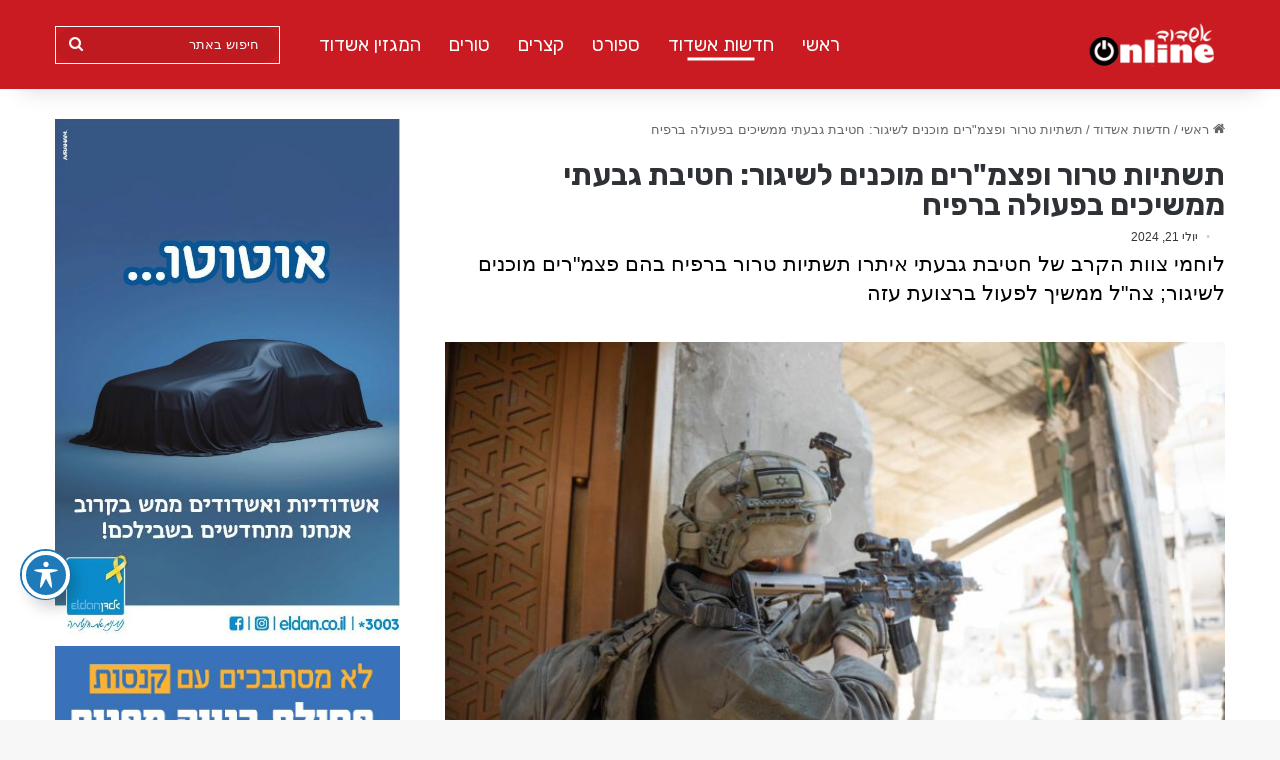

--- FILE ---
content_type: text/html; charset=UTF-8
request_url: https://ashdodonline.co.il/159010/%D7%AA%D7%A9%D7%AA%D7%99%D7%95%D7%AA-%D7%98%D7%A8%D7%95%D7%A8-%D7%95%D7%A4%D7%A6%D7%9E%D7%A8%D7%99%D7%9D-%D7%9E%D7%95%D7%9B%D7%A0%D7%99%D7%9D-%D7%9C%D7%A9%D7%99%D7%92%D7%95%D7%A8-%D7%97%D7%98%D7%99/
body_size: 20501
content:
<!DOCTYPE html>
<html dir="rtl" lang="he-IL" class="" data-skin="light">
<head>
	<meta charset="UTF-8" />
	<link rel="profile" href="https://gmpg.org/xfn/11" />
	<meta name='robots' content='index, follow, max-image-preview:large, max-snippet:-1, max-video-preview:-1' />
	<style>img:is([sizes="auto" i], [sizes^="auto," i]) { contain-intrinsic-size: 3000px 1500px }</style>
	
	<!-- This site is optimized with the Yoast SEO plugin v26.8 - https://yoast.com/product/yoast-seo-wordpress/ -->
	<title>תשתיות טרור ופצמ&quot;רים מוכנים לשיגור: חטיבת גבעתי ממשיכים בפעולה ברפיח - אשדוד אונליין</title>
	<link rel="canonical" href="https://ashdodonline.co.il/159010/תשתיות-טרור-ופצמרים-מוכנים-לשיגור-חטי/" />
	<meta property="og:locale" content="he_IL" />
	<meta property="og:type" content="article" />
	<meta property="og:title" content="תשתיות טרור ופצמ&quot;רים מוכנים לשיגור: חטיבת גבעתי ממשיכים בפעולה ברפיח - אשדוד אונליין" />
	<meta property="og:description" content="לוחמי צוות הקרב של חטיבת גבעתי איתרו תשתיות טרור ברפיח בהם פצמ&quot;רים מוכנים לשיגור; צה&quot;ל ממשיך לפעול ברצועת עזה" />
	<meta property="og:url" content="https://ashdodonline.co.il/159010/תשתיות-טרור-ופצמרים-מוכנים-לשיגור-חטי/" />
	<meta property="og:site_name" content="אשדוד אונליין" />
	<meta property="article:published_time" content="2024-07-21T06:28:07+00:00" />
	<meta property="og:image" content="https://ashdodonline.co.il/wp-content/uploads/2024/07/IMG-20240721-WA0011.jpg" />
	<meta property="og:image:width" content="750" />
	<meta property="og:image:height" content="500" />
	<meta property="og:image:type" content="image/jpeg" />
	<meta name="twitter:card" content="summary_large_image" />
	<meta name="twitter:label1" content="נכתב על יד" />
	<meta name="twitter:data1" content="" />
	<meta name="twitter:label2" content="זמן קריאה מוערך" />
	<meta name="twitter:data2" content="דקה1" />
	<script type="application/ld+json" class="yoast-schema-graph">{"@context":"https://schema.org","@graph":[{"@type":"Article","@id":"https://ashdodonline.co.il/159010/%d7%aa%d7%a9%d7%aa%d7%99%d7%95%d7%aa-%d7%98%d7%a8%d7%95%d7%a8-%d7%95%d7%a4%d7%a6%d7%9e%d7%a8%d7%99%d7%9d-%d7%9e%d7%95%d7%9b%d7%a0%d7%99%d7%9d-%d7%9c%d7%a9%d7%99%d7%92%d7%95%d7%a8-%d7%97%d7%98%d7%99/#article","isPartOf":{"@id":"https://ashdodonline.co.il/159010/%d7%aa%d7%a9%d7%aa%d7%99%d7%95%d7%aa-%d7%98%d7%a8%d7%95%d7%a8-%d7%95%d7%a4%d7%a6%d7%9e%d7%a8%d7%99%d7%9d-%d7%9e%d7%95%d7%9b%d7%a0%d7%99%d7%9d-%d7%9c%d7%a9%d7%99%d7%92%d7%95%d7%a8-%d7%97%d7%98%d7%99/"},"author":{"name":"","@id":""},"headline":"תשתיות טרור ופצמ&quot;רים מוכנים לשיגור: חטיבת גבעתי ממשיכים בפעולה ברפיח","datePublished":"2024-07-21T06:28:07+00:00","mainEntityOfPage":{"@id":"https://ashdodonline.co.il/159010/%d7%aa%d7%a9%d7%aa%d7%99%d7%95%d7%aa-%d7%98%d7%a8%d7%95%d7%a8-%d7%95%d7%a4%d7%a6%d7%9e%d7%a8%d7%99%d7%9d-%d7%9e%d7%95%d7%9b%d7%a0%d7%99%d7%9d-%d7%9c%d7%a9%d7%99%d7%92%d7%95%d7%a8-%d7%97%d7%98%d7%99/"},"wordCount":0,"publisher":{"@id":"https://ashdodonline.co.il/#organization"},"image":{"@id":"https://ashdodonline.co.il/159010/%d7%aa%d7%a9%d7%aa%d7%99%d7%95%d7%aa-%d7%98%d7%a8%d7%95%d7%a8-%d7%95%d7%a4%d7%a6%d7%9e%d7%a8%d7%99%d7%9d-%d7%9e%d7%95%d7%9b%d7%a0%d7%99%d7%9d-%d7%9c%d7%a9%d7%99%d7%92%d7%95%d7%a8-%d7%97%d7%98%d7%99/#primaryimage"},"thumbnailUrl":"https://ashdodonline.co.il/wp-content/uploads/2024/07/IMG-20240721-WA0011.jpg","keywords":["חדשות אשדוד","משני"],"articleSection":["חדשות אשדוד"],"inLanguage":"he-IL"},{"@type":"WebPage","@id":"https://ashdodonline.co.il/159010/%d7%aa%d7%a9%d7%aa%d7%99%d7%95%d7%aa-%d7%98%d7%a8%d7%95%d7%a8-%d7%95%d7%a4%d7%a6%d7%9e%d7%a8%d7%99%d7%9d-%d7%9e%d7%95%d7%9b%d7%a0%d7%99%d7%9d-%d7%9c%d7%a9%d7%99%d7%92%d7%95%d7%a8-%d7%97%d7%98%d7%99/","url":"https://ashdodonline.co.il/159010/%d7%aa%d7%a9%d7%aa%d7%99%d7%95%d7%aa-%d7%98%d7%a8%d7%95%d7%a8-%d7%95%d7%a4%d7%a6%d7%9e%d7%a8%d7%99%d7%9d-%d7%9e%d7%95%d7%9b%d7%a0%d7%99%d7%9d-%d7%9c%d7%a9%d7%99%d7%92%d7%95%d7%a8-%d7%97%d7%98%d7%99/","name":"תשתיות טרור ופצמ\"רים מוכנים לשיגור: חטיבת גבעתי ממשיכים בפעולה ברפיח - אשדוד אונליין","isPartOf":{"@id":"https://ashdodonline.co.il/#website"},"primaryImageOfPage":{"@id":"https://ashdodonline.co.il/159010/%d7%aa%d7%a9%d7%aa%d7%99%d7%95%d7%aa-%d7%98%d7%a8%d7%95%d7%a8-%d7%95%d7%a4%d7%a6%d7%9e%d7%a8%d7%99%d7%9d-%d7%9e%d7%95%d7%9b%d7%a0%d7%99%d7%9d-%d7%9c%d7%a9%d7%99%d7%92%d7%95%d7%a8-%d7%97%d7%98%d7%99/#primaryimage"},"image":{"@id":"https://ashdodonline.co.il/159010/%d7%aa%d7%a9%d7%aa%d7%99%d7%95%d7%aa-%d7%98%d7%a8%d7%95%d7%a8-%d7%95%d7%a4%d7%a6%d7%9e%d7%a8%d7%99%d7%9d-%d7%9e%d7%95%d7%9b%d7%a0%d7%99%d7%9d-%d7%9c%d7%a9%d7%99%d7%92%d7%95%d7%a8-%d7%97%d7%98%d7%99/#primaryimage"},"thumbnailUrl":"https://ashdodonline.co.il/wp-content/uploads/2024/07/IMG-20240721-WA0011.jpg","datePublished":"2024-07-21T06:28:07+00:00","breadcrumb":{"@id":"https://ashdodonline.co.il/159010/%d7%aa%d7%a9%d7%aa%d7%99%d7%95%d7%aa-%d7%98%d7%a8%d7%95%d7%a8-%d7%95%d7%a4%d7%a6%d7%9e%d7%a8%d7%99%d7%9d-%d7%9e%d7%95%d7%9b%d7%a0%d7%99%d7%9d-%d7%9c%d7%a9%d7%99%d7%92%d7%95%d7%a8-%d7%97%d7%98%d7%99/#breadcrumb"},"inLanguage":"he-IL","potentialAction":[{"@type":"ReadAction","target":["https://ashdodonline.co.il/159010/%d7%aa%d7%a9%d7%aa%d7%99%d7%95%d7%aa-%d7%98%d7%a8%d7%95%d7%a8-%d7%95%d7%a4%d7%a6%d7%9e%d7%a8%d7%99%d7%9d-%d7%9e%d7%95%d7%9b%d7%a0%d7%99%d7%9d-%d7%9c%d7%a9%d7%99%d7%92%d7%95%d7%a8-%d7%97%d7%98%d7%99/"]}]},{"@type":"ImageObject","inLanguage":"he-IL","@id":"https://ashdodonline.co.il/159010/%d7%aa%d7%a9%d7%aa%d7%99%d7%95%d7%aa-%d7%98%d7%a8%d7%95%d7%a8-%d7%95%d7%a4%d7%a6%d7%9e%d7%a8%d7%99%d7%9d-%d7%9e%d7%95%d7%9b%d7%a0%d7%99%d7%9d-%d7%9c%d7%a9%d7%99%d7%92%d7%95%d7%a8-%d7%97%d7%98%d7%99/#primaryimage","url":"https://ashdodonline.co.il/wp-content/uploads/2024/07/IMG-20240721-WA0011.jpg","contentUrl":"https://ashdodonline.co.il/wp-content/uploads/2024/07/IMG-20240721-WA0011.jpg","width":750,"height":500},{"@type":"BreadcrumbList","@id":"https://ashdodonline.co.il/159010/%d7%aa%d7%a9%d7%aa%d7%99%d7%95%d7%aa-%d7%98%d7%a8%d7%95%d7%a8-%d7%95%d7%a4%d7%a6%d7%9e%d7%a8%d7%99%d7%9d-%d7%9e%d7%95%d7%9b%d7%a0%d7%99%d7%9d-%d7%9c%d7%a9%d7%99%d7%92%d7%95%d7%a8-%d7%97%d7%98%d7%99/#breadcrumb","itemListElement":[{"@type":"ListItem","position":1,"name":"דף הבית","item":"https://ashdodonline.co.il/"},{"@type":"ListItem","position":2,"name":"תשתיות טרור ופצמ&quot;רים מוכנים לשיגור: חטיבת גבעתי ממשיכים בפעולה ברפיח"}]},{"@type":"WebSite","@id":"https://ashdodonline.co.il/#website","url":"https://ashdodonline.co.il/","name":"אשדוד אונליין","description":"חדשות ועדכונים 24/7 - ספורט, צרכנות, בריאות, מגזין אוכל ותרבות","publisher":{"@id":"https://ashdodonline.co.il/#organization"},"potentialAction":[{"@type":"SearchAction","target":{"@type":"EntryPoint","urlTemplate":"https://ashdodonline.co.il/?s={search_term_string}"},"query-input":{"@type":"PropertyValueSpecification","valueRequired":true,"valueName":"search_term_string"}}],"inLanguage":"he-IL"},{"@type":"Organization","@id":"https://ashdodonline.co.il/#organization","name":"אשדוד אונליין","url":"https://ashdodonline.co.il/","logo":{"@type":"ImageObject","inLanguage":"he-IL","@id":"https://ashdodonline.co.il/#/schema/logo/image/","url":"https://ashdodonline.co.il/wp-content/uploads/2025/05/6-1.jpg","contentUrl":"https://ashdodonline.co.il/wp-content/uploads/2025/05/6-1.jpg","width":340,"height":340,"caption":"אשדוד אונליין"},"image":{"@id":"https://ashdodonline.co.il/#/schema/logo/image/"}},{"@type":"Person","@id":"","url":"https://ashdodonline.co.il/author/"}]}</script>
	<!-- / Yoast SEO plugin. -->


<link rel='dns-prefetch' href='//fonts.googleapis.com' />
<link rel="alternate" type="application/rss+xml" title="אשדוד אונליין &laquo; פיד‏" href="https://ashdodonline.co.il/feed/" />

		<style type="text/css">
			:root{				
			--tie-preset-gradient-1: linear-gradient(135deg, rgba(6, 147, 227, 1) 0%, rgb(155, 81, 224) 100%);
			--tie-preset-gradient-2: linear-gradient(135deg, rgb(122, 220, 180) 0%, rgb(0, 208, 130) 100%);
			--tie-preset-gradient-3: linear-gradient(135deg, rgba(252, 185, 0, 1) 0%, rgba(255, 105, 0, 1) 100%);
			--tie-preset-gradient-4: linear-gradient(135deg, rgba(255, 105, 0, 1) 0%, rgb(207, 46, 46) 100%);
			--tie-preset-gradient-5: linear-gradient(135deg, rgb(238, 238, 238) 0%, rgb(169, 184, 195) 100%);
			--tie-preset-gradient-6: linear-gradient(135deg, rgb(74, 234, 220) 0%, rgb(151, 120, 209) 20%, rgb(207, 42, 186) 40%, rgb(238, 44, 130) 60%, rgb(251, 105, 98) 80%, rgb(254, 248, 76) 100%);
			--tie-preset-gradient-7: linear-gradient(135deg, rgb(255, 206, 236) 0%, rgb(152, 150, 240) 100%);
			--tie-preset-gradient-8: linear-gradient(135deg, rgb(254, 205, 165) 0%, rgb(254, 45, 45) 50%, rgb(107, 0, 62) 100%);
			--tie-preset-gradient-9: linear-gradient(135deg, rgb(255, 203, 112) 0%, rgb(199, 81, 192) 50%, rgb(65, 88, 208) 100%);
			--tie-preset-gradient-10: linear-gradient(135deg, rgb(255, 245, 203) 0%, rgb(182, 227, 212) 50%, rgb(51, 167, 181) 100%);
			--tie-preset-gradient-11: linear-gradient(135deg, rgb(202, 248, 128) 0%, rgb(113, 206, 126) 100%);
			--tie-preset-gradient-12: linear-gradient(135deg, rgb(2, 3, 129) 0%, rgb(40, 116, 252) 100%);
			--tie-preset-gradient-13: linear-gradient(135deg, #4D34FA, #ad34fa);
			--tie-preset-gradient-14: linear-gradient(135deg, #0057FF, #31B5FF);
			--tie-preset-gradient-15: linear-gradient(135deg, #FF007A, #FF81BD);
			--tie-preset-gradient-16: linear-gradient(135deg, #14111E, #4B4462);
			--tie-preset-gradient-17: linear-gradient(135deg, #F32758, #FFC581);

			
					--main-nav-background: #FFFFFF;
					--main-nav-secondry-background: rgba(0,0,0,0.03);
					--main-nav-primary-color: #0088ff;
					--main-nav-contrast-primary-color: #FFFFFF;
					--main-nav-text-color: #2c2f34;
					--main-nav-secondry-text-color: rgba(0,0,0,0.5);
					--main-nav-main-border-color: rgba(0,0,0,0.1);
					--main-nav-secondry-border-color: rgba(0,0,0,0.08);
				
			}
		</style>
	<meta name="viewport" content="width=device-width, initial-scale=1.0" /><script type="text/javascript">
/* <![CDATA[ */
window._wpemojiSettings = {"baseUrl":"https:\/\/s.w.org\/images\/core\/emoji\/15.1.0\/72x72\/","ext":".png","svgUrl":"https:\/\/s.w.org\/images\/core\/emoji\/15.1.0\/svg\/","svgExt":".svg","source":{"concatemoji":"https:\/\/ashdodonline.co.il\/wp-includes\/js\/wp-emoji-release.min.js?ver=6.8.1"}};
/*! This file is auto-generated */
!function(i,n){var o,s,e;function c(e){try{var t={supportTests:e,timestamp:(new Date).valueOf()};sessionStorage.setItem(o,JSON.stringify(t))}catch(e){}}function p(e,t,n){e.clearRect(0,0,e.canvas.width,e.canvas.height),e.fillText(t,0,0);var t=new Uint32Array(e.getImageData(0,0,e.canvas.width,e.canvas.height).data),r=(e.clearRect(0,0,e.canvas.width,e.canvas.height),e.fillText(n,0,0),new Uint32Array(e.getImageData(0,0,e.canvas.width,e.canvas.height).data));return t.every(function(e,t){return e===r[t]})}function u(e,t,n){switch(t){case"flag":return n(e,"\ud83c\udff3\ufe0f\u200d\u26a7\ufe0f","\ud83c\udff3\ufe0f\u200b\u26a7\ufe0f")?!1:!n(e,"\ud83c\uddfa\ud83c\uddf3","\ud83c\uddfa\u200b\ud83c\uddf3")&&!n(e,"\ud83c\udff4\udb40\udc67\udb40\udc62\udb40\udc65\udb40\udc6e\udb40\udc67\udb40\udc7f","\ud83c\udff4\u200b\udb40\udc67\u200b\udb40\udc62\u200b\udb40\udc65\u200b\udb40\udc6e\u200b\udb40\udc67\u200b\udb40\udc7f");case"emoji":return!n(e,"\ud83d\udc26\u200d\ud83d\udd25","\ud83d\udc26\u200b\ud83d\udd25")}return!1}function f(e,t,n){var r="undefined"!=typeof WorkerGlobalScope&&self instanceof WorkerGlobalScope?new OffscreenCanvas(300,150):i.createElement("canvas"),a=r.getContext("2d",{willReadFrequently:!0}),o=(a.textBaseline="top",a.font="600 32px Arial",{});return e.forEach(function(e){o[e]=t(a,e,n)}),o}function t(e){var t=i.createElement("script");t.src=e,t.defer=!0,i.head.appendChild(t)}"undefined"!=typeof Promise&&(o="wpEmojiSettingsSupports",s=["flag","emoji"],n.supports={everything:!0,everythingExceptFlag:!0},e=new Promise(function(e){i.addEventListener("DOMContentLoaded",e,{once:!0})}),new Promise(function(t){var n=function(){try{var e=JSON.parse(sessionStorage.getItem(o));if("object"==typeof e&&"number"==typeof e.timestamp&&(new Date).valueOf()<e.timestamp+604800&&"object"==typeof e.supportTests)return e.supportTests}catch(e){}return null}();if(!n){if("undefined"!=typeof Worker&&"undefined"!=typeof OffscreenCanvas&&"undefined"!=typeof URL&&URL.createObjectURL&&"undefined"!=typeof Blob)try{var e="postMessage("+f.toString()+"("+[JSON.stringify(s),u.toString(),p.toString()].join(",")+"));",r=new Blob([e],{type:"text/javascript"}),a=new Worker(URL.createObjectURL(r),{name:"wpTestEmojiSupports"});return void(a.onmessage=function(e){c(n=e.data),a.terminate(),t(n)})}catch(e){}c(n=f(s,u,p))}t(n)}).then(function(e){for(var t in e)n.supports[t]=e[t],n.supports.everything=n.supports.everything&&n.supports[t],"flag"!==t&&(n.supports.everythingExceptFlag=n.supports.everythingExceptFlag&&n.supports[t]);n.supports.everythingExceptFlag=n.supports.everythingExceptFlag&&!n.supports.flag,n.DOMReady=!1,n.readyCallback=function(){n.DOMReady=!0}}).then(function(){return e}).then(function(){var e;n.supports.everything||(n.readyCallback(),(e=n.source||{}).concatemoji?t(e.concatemoji):e.wpemoji&&e.twemoji&&(t(e.twemoji),t(e.wpemoji)))}))}((window,document),window._wpemojiSettings);
/* ]]> */
</script>
<!-- ashdodonline.co.il is managing ads with Advanced Ads 2.0.16 – https://wpadvancedads.com/ --><script id="ashdo-ready">
			window.advanced_ads_ready=function(e,a){a=a||"complete";var d=function(e){return"interactive"===a?"loading"!==e:"complete"===e};d(document.readyState)?e():document.addEventListener("readystatechange",(function(a){d(a.target.readyState)&&e()}),{once:"interactive"===a})},window.advanced_ads_ready_queue=window.advanced_ads_ready_queue||[];		</script>
		
<style id='wp-emoji-styles-inline-css' type='text/css'>

	img.wp-smiley, img.emoji {
		display: inline !important;
		border: none !important;
		box-shadow: none !important;
		height: 1em !important;
		width: 1em !important;
		margin: 0 0.07em !important;
		vertical-align: -0.1em !important;
		background: none !important;
		padding: 0 !important;
	}
</style>
<link rel='stylesheet' id='wp-block-library-rtl-css' href='https://ashdodonline.co.il/wp-includes/css/dist/block-library/style-rtl.min.css?ver=6.8.1' type='text/css' media='all' />
<style id='wp-block-library-theme-inline-css' type='text/css'>
.wp-block-audio :where(figcaption){color:#555;font-size:13px;text-align:center}.is-dark-theme .wp-block-audio :where(figcaption){color:#ffffffa6}.wp-block-audio{margin:0 0 1em}.wp-block-code{border:1px solid #ccc;border-radius:4px;font-family:Menlo,Consolas,monaco,monospace;padding:.8em 1em}.wp-block-embed :where(figcaption){color:#555;font-size:13px;text-align:center}.is-dark-theme .wp-block-embed :where(figcaption){color:#ffffffa6}.wp-block-embed{margin:0 0 1em}.blocks-gallery-caption{color:#555;font-size:13px;text-align:center}.is-dark-theme .blocks-gallery-caption{color:#ffffffa6}:root :where(.wp-block-image figcaption){color:#555;font-size:13px;text-align:center}.is-dark-theme :root :where(.wp-block-image figcaption){color:#ffffffa6}.wp-block-image{margin:0 0 1em}.wp-block-pullquote{border-bottom:4px solid;border-top:4px solid;color:currentColor;margin-bottom:1.75em}.wp-block-pullquote cite,.wp-block-pullquote footer,.wp-block-pullquote__citation{color:currentColor;font-size:.8125em;font-style:normal;text-transform:uppercase}.wp-block-quote{border-left:.25em solid;margin:0 0 1.75em;padding-left:1em}.wp-block-quote cite,.wp-block-quote footer{color:currentColor;font-size:.8125em;font-style:normal;position:relative}.wp-block-quote:where(.has-text-align-right){border-left:none;border-right:.25em solid;padding-left:0;padding-right:1em}.wp-block-quote:where(.has-text-align-center){border:none;padding-left:0}.wp-block-quote.is-large,.wp-block-quote.is-style-large,.wp-block-quote:where(.is-style-plain){border:none}.wp-block-search .wp-block-search__label{font-weight:700}.wp-block-search__button{border:1px solid #ccc;padding:.375em .625em}:where(.wp-block-group.has-background){padding:1.25em 2.375em}.wp-block-separator.has-css-opacity{opacity:.4}.wp-block-separator{border:none;border-bottom:2px solid;margin-left:auto;margin-right:auto}.wp-block-separator.has-alpha-channel-opacity{opacity:1}.wp-block-separator:not(.is-style-wide):not(.is-style-dots){width:100px}.wp-block-separator.has-background:not(.is-style-dots){border-bottom:none;height:1px}.wp-block-separator.has-background:not(.is-style-wide):not(.is-style-dots){height:2px}.wp-block-table{margin:0 0 1em}.wp-block-table td,.wp-block-table th{word-break:normal}.wp-block-table :where(figcaption){color:#555;font-size:13px;text-align:center}.is-dark-theme .wp-block-table :where(figcaption){color:#ffffffa6}.wp-block-video :where(figcaption){color:#555;font-size:13px;text-align:center}.is-dark-theme .wp-block-video :where(figcaption){color:#ffffffa6}.wp-block-video{margin:0 0 1em}:root :where(.wp-block-template-part.has-background){margin-bottom:0;margin-top:0;padding:1.25em 2.375em}
</style>
<style id='classic-theme-styles-inline-css' type='text/css'>
/*! This file is auto-generated */
.wp-block-button__link{color:#fff;background-color:#32373c;border-radius:9999px;box-shadow:none;text-decoration:none;padding:calc(.667em + 2px) calc(1.333em + 2px);font-size:1.125em}.wp-block-file__button{background:#32373c;color:#fff;text-decoration:none}
</style>
<style id='global-styles-inline-css' type='text/css'>
:root{--wp--preset--aspect-ratio--square: 1;--wp--preset--aspect-ratio--4-3: 4/3;--wp--preset--aspect-ratio--3-4: 3/4;--wp--preset--aspect-ratio--3-2: 3/2;--wp--preset--aspect-ratio--2-3: 2/3;--wp--preset--aspect-ratio--16-9: 16/9;--wp--preset--aspect-ratio--9-16: 9/16;--wp--preset--color--black: #000000;--wp--preset--color--cyan-bluish-gray: #abb8c3;--wp--preset--color--white: #ffffff;--wp--preset--color--pale-pink: #f78da7;--wp--preset--color--vivid-red: #cf2e2e;--wp--preset--color--luminous-vivid-orange: #ff6900;--wp--preset--color--luminous-vivid-amber: #fcb900;--wp--preset--color--light-green-cyan: #7bdcb5;--wp--preset--color--vivid-green-cyan: #00d084;--wp--preset--color--pale-cyan-blue: #8ed1fc;--wp--preset--color--vivid-cyan-blue: #0693e3;--wp--preset--color--vivid-purple: #9b51e0;--wp--preset--color--global-color: #0088ff;--wp--preset--gradient--vivid-cyan-blue-to-vivid-purple: linear-gradient(135deg,rgba(6,147,227,1) 0%,rgb(155,81,224) 100%);--wp--preset--gradient--light-green-cyan-to-vivid-green-cyan: linear-gradient(135deg,rgb(122,220,180) 0%,rgb(0,208,130) 100%);--wp--preset--gradient--luminous-vivid-amber-to-luminous-vivid-orange: linear-gradient(135deg,rgba(252,185,0,1) 0%,rgba(255,105,0,1) 100%);--wp--preset--gradient--luminous-vivid-orange-to-vivid-red: linear-gradient(135deg,rgba(255,105,0,1) 0%,rgb(207,46,46) 100%);--wp--preset--gradient--very-light-gray-to-cyan-bluish-gray: linear-gradient(135deg,rgb(238,238,238) 0%,rgb(169,184,195) 100%);--wp--preset--gradient--cool-to-warm-spectrum: linear-gradient(135deg,rgb(74,234,220) 0%,rgb(151,120,209) 20%,rgb(207,42,186) 40%,rgb(238,44,130) 60%,rgb(251,105,98) 80%,rgb(254,248,76) 100%);--wp--preset--gradient--blush-light-purple: linear-gradient(135deg,rgb(255,206,236) 0%,rgb(152,150,240) 100%);--wp--preset--gradient--blush-bordeaux: linear-gradient(135deg,rgb(254,205,165) 0%,rgb(254,45,45) 50%,rgb(107,0,62) 100%);--wp--preset--gradient--luminous-dusk: linear-gradient(135deg,rgb(255,203,112) 0%,rgb(199,81,192) 50%,rgb(65,88,208) 100%);--wp--preset--gradient--pale-ocean: linear-gradient(135deg,rgb(255,245,203) 0%,rgb(182,227,212) 50%,rgb(51,167,181) 100%);--wp--preset--gradient--electric-grass: linear-gradient(135deg,rgb(202,248,128) 0%,rgb(113,206,126) 100%);--wp--preset--gradient--midnight: linear-gradient(135deg,rgb(2,3,129) 0%,rgb(40,116,252) 100%);--wp--preset--font-size--small: 13px;--wp--preset--font-size--medium: 20px;--wp--preset--font-size--large: 36px;--wp--preset--font-size--x-large: 42px;--wp--preset--spacing--20: 0.44rem;--wp--preset--spacing--30: 0.67rem;--wp--preset--spacing--40: 1rem;--wp--preset--spacing--50: 1.5rem;--wp--preset--spacing--60: 2.25rem;--wp--preset--spacing--70: 3.38rem;--wp--preset--spacing--80: 5.06rem;--wp--preset--shadow--natural: 6px 6px 9px rgba(0, 0, 0, 0.2);--wp--preset--shadow--deep: 12px 12px 50px rgba(0, 0, 0, 0.4);--wp--preset--shadow--sharp: 6px 6px 0px rgba(0, 0, 0, 0.2);--wp--preset--shadow--outlined: 6px 6px 0px -3px rgba(255, 255, 255, 1), 6px 6px rgba(0, 0, 0, 1);--wp--preset--shadow--crisp: 6px 6px 0px rgba(0, 0, 0, 1);}:where(.is-layout-flex){gap: 0.5em;}:where(.is-layout-grid){gap: 0.5em;}body .is-layout-flex{display: flex;}.is-layout-flex{flex-wrap: wrap;align-items: center;}.is-layout-flex > :is(*, div){margin: 0;}body .is-layout-grid{display: grid;}.is-layout-grid > :is(*, div){margin: 0;}:where(.wp-block-columns.is-layout-flex){gap: 2em;}:where(.wp-block-columns.is-layout-grid){gap: 2em;}:where(.wp-block-post-template.is-layout-flex){gap: 1.25em;}:where(.wp-block-post-template.is-layout-grid){gap: 1.25em;}.has-black-color{color: var(--wp--preset--color--black) !important;}.has-cyan-bluish-gray-color{color: var(--wp--preset--color--cyan-bluish-gray) !important;}.has-white-color{color: var(--wp--preset--color--white) !important;}.has-pale-pink-color{color: var(--wp--preset--color--pale-pink) !important;}.has-vivid-red-color{color: var(--wp--preset--color--vivid-red) !important;}.has-luminous-vivid-orange-color{color: var(--wp--preset--color--luminous-vivid-orange) !important;}.has-luminous-vivid-amber-color{color: var(--wp--preset--color--luminous-vivid-amber) !important;}.has-light-green-cyan-color{color: var(--wp--preset--color--light-green-cyan) !important;}.has-vivid-green-cyan-color{color: var(--wp--preset--color--vivid-green-cyan) !important;}.has-pale-cyan-blue-color{color: var(--wp--preset--color--pale-cyan-blue) !important;}.has-vivid-cyan-blue-color{color: var(--wp--preset--color--vivid-cyan-blue) !important;}.has-vivid-purple-color{color: var(--wp--preset--color--vivid-purple) !important;}.has-black-background-color{background-color: var(--wp--preset--color--black) !important;}.has-cyan-bluish-gray-background-color{background-color: var(--wp--preset--color--cyan-bluish-gray) !important;}.has-white-background-color{background-color: var(--wp--preset--color--white) !important;}.has-pale-pink-background-color{background-color: var(--wp--preset--color--pale-pink) !important;}.has-vivid-red-background-color{background-color: var(--wp--preset--color--vivid-red) !important;}.has-luminous-vivid-orange-background-color{background-color: var(--wp--preset--color--luminous-vivid-orange) !important;}.has-luminous-vivid-amber-background-color{background-color: var(--wp--preset--color--luminous-vivid-amber) !important;}.has-light-green-cyan-background-color{background-color: var(--wp--preset--color--light-green-cyan) !important;}.has-vivid-green-cyan-background-color{background-color: var(--wp--preset--color--vivid-green-cyan) !important;}.has-pale-cyan-blue-background-color{background-color: var(--wp--preset--color--pale-cyan-blue) !important;}.has-vivid-cyan-blue-background-color{background-color: var(--wp--preset--color--vivid-cyan-blue) !important;}.has-vivid-purple-background-color{background-color: var(--wp--preset--color--vivid-purple) !important;}.has-black-border-color{border-color: var(--wp--preset--color--black) !important;}.has-cyan-bluish-gray-border-color{border-color: var(--wp--preset--color--cyan-bluish-gray) !important;}.has-white-border-color{border-color: var(--wp--preset--color--white) !important;}.has-pale-pink-border-color{border-color: var(--wp--preset--color--pale-pink) !important;}.has-vivid-red-border-color{border-color: var(--wp--preset--color--vivid-red) !important;}.has-luminous-vivid-orange-border-color{border-color: var(--wp--preset--color--luminous-vivid-orange) !important;}.has-luminous-vivid-amber-border-color{border-color: var(--wp--preset--color--luminous-vivid-amber) !important;}.has-light-green-cyan-border-color{border-color: var(--wp--preset--color--light-green-cyan) !important;}.has-vivid-green-cyan-border-color{border-color: var(--wp--preset--color--vivid-green-cyan) !important;}.has-pale-cyan-blue-border-color{border-color: var(--wp--preset--color--pale-cyan-blue) !important;}.has-vivid-cyan-blue-border-color{border-color: var(--wp--preset--color--vivid-cyan-blue) !important;}.has-vivid-purple-border-color{border-color: var(--wp--preset--color--vivid-purple) !important;}.has-vivid-cyan-blue-to-vivid-purple-gradient-background{background: var(--wp--preset--gradient--vivid-cyan-blue-to-vivid-purple) !important;}.has-light-green-cyan-to-vivid-green-cyan-gradient-background{background: var(--wp--preset--gradient--light-green-cyan-to-vivid-green-cyan) !important;}.has-luminous-vivid-amber-to-luminous-vivid-orange-gradient-background{background: var(--wp--preset--gradient--luminous-vivid-amber-to-luminous-vivid-orange) !important;}.has-luminous-vivid-orange-to-vivid-red-gradient-background{background: var(--wp--preset--gradient--luminous-vivid-orange-to-vivid-red) !important;}.has-very-light-gray-to-cyan-bluish-gray-gradient-background{background: var(--wp--preset--gradient--very-light-gray-to-cyan-bluish-gray) !important;}.has-cool-to-warm-spectrum-gradient-background{background: var(--wp--preset--gradient--cool-to-warm-spectrum) !important;}.has-blush-light-purple-gradient-background{background: var(--wp--preset--gradient--blush-light-purple) !important;}.has-blush-bordeaux-gradient-background{background: var(--wp--preset--gradient--blush-bordeaux) !important;}.has-luminous-dusk-gradient-background{background: var(--wp--preset--gradient--luminous-dusk) !important;}.has-pale-ocean-gradient-background{background: var(--wp--preset--gradient--pale-ocean) !important;}.has-electric-grass-gradient-background{background: var(--wp--preset--gradient--electric-grass) !important;}.has-midnight-gradient-background{background: var(--wp--preset--gradient--midnight) !important;}.has-small-font-size{font-size: var(--wp--preset--font-size--small) !important;}.has-medium-font-size{font-size: var(--wp--preset--font-size--medium) !important;}.has-large-font-size{font-size: var(--wp--preset--font-size--large) !important;}.has-x-large-font-size{font-size: var(--wp--preset--font-size--x-large) !important;}
:where(.wp-block-post-template.is-layout-flex){gap: 1.25em;}:where(.wp-block-post-template.is-layout-grid){gap: 1.25em;}
:where(.wp-block-columns.is-layout-flex){gap: 2em;}:where(.wp-block-columns.is-layout-grid){gap: 2em;}
:root :where(.wp-block-pullquote){font-size: 1.5em;line-height: 1.6;}
</style>
<link rel='stylesheet' id='acwp-main-css-css' href='https://ashdodonline.co.il/wp-content/plugins/accessible-poetry/assets/css/main.css?ver=6.8.1' type='text/css' media='all' />
<link rel='stylesheet' id='acwp-mdi-css' href='https://fonts.googleapis.com/icon?family=Material+Icons&#038;ver=6.8.1' type='text/css' media='all' />
<link rel='stylesheet' id='tie-css-base-css' href='https://ashdodonline.co.il/wp-content/themes/jannah/assets/css/base.min.css?ver=7.5.1' type='text/css' media='all' />
<link rel='stylesheet' id='tie-css-styles-css' href='https://ashdodonline.co.il/wp-content/themes/jannah/assets/css/style.min.css?ver=7.5.1' type='text/css' media='all' />
<link rel='stylesheet' id='tie-css-widgets-css' href='https://ashdodonline.co.il/wp-content/themes/jannah/assets/css/widgets.min.css?ver=7.5.1' type='text/css' media='all' />
<link rel='stylesheet' id='tie-css-helpers-css' href='https://ashdodonline.co.il/wp-content/themes/jannah/assets/css/helpers.min.css?ver=7.5.1' type='text/css' media='all' />
<link rel='stylesheet' id='tie-fontawesome5-css' href='https://ashdodonline.co.il/wp-content/themes/jannah/assets/css/fontawesome.css?ver=7.5.1' type='text/css' media='all' />
<link rel='stylesheet' id='tie-css-ilightbox-css' href='https://ashdodonline.co.il/wp-content/themes/jannah/assets/ilightbox/dark-skin/skin.css?ver=7.5.1' type='text/css' media='all' />
<link rel='stylesheet' id='tie-css-single-css' href='https://ashdodonline.co.il/wp-content/themes/jannah/assets/css/single.min.css?ver=7.5.1' type='text/css' media='all' />
<link rel='stylesheet' id='tie-css-print-css' href='https://ashdodonline.co.il/wp-content/themes/jannah/assets/css/print.css?ver=7.5.1' type='text/css' media='print' />
<style id='tie-css-print-inline-css' type='text/css'>
.wf-active .logo-text,.wf-active h1,.wf-active h2,.wf-active h3,.wf-active h4,.wf-active h5,.wf-active h6,.wf-active .the-subtitle{font-family: 'Rubik';}.wf-active #main-nav .main-menu > ul > li > a{font-family: 'Rubik';}#main-nav .main-menu > ul > li > a{font-size: 19px;font-weight: 100;}.entry-header h1.entry-title{font-size: 30px;font-weight: 900;line-height: 1;}#the-post .entry-content,#the-post .entry-content p{font-size: 20px;font-weight: 500;}#tie-wrapper .mag-box-title h3{font-size: 24px;}#tie-wrapper .mag-box.big-post-left-box li:not(:first-child) .post-title,#tie-wrapper .mag-box.big-post-top-box li:not(:first-child) .post-title,#tie-wrapper .mag-box.half-box li:not(:first-child) .post-title,#tie-wrapper .mag-box.big-thumb-left-box li:not(:first-child) .post-title,#tie-wrapper .mag-box.scrolling-box .slide .post-title,#tie-wrapper .mag-box.miscellaneous-box li:not(:first-child) .post-title{font-weight: 500;}#main-nav,#main-nav .menu-sub-content,#main-nav .comp-sub-menu,#main-nav ul.cats-vertical li a.is-active,#main-nav ul.cats-vertical li a:hover,#autocomplete-suggestions.search-in-main-nav{background-color: #c91b21;}#main-nav{border-width: 0;}#theme-header #main-nav:not(.fixed-nav){bottom: 0;}#main-nav .icon-basecloud-bg:after{color: #c91b21;}#autocomplete-suggestions.search-in-main-nav{border-color: rgba(255,255,255,0.07);}.main-nav-boxed #main-nav .main-menu-wrapper{border-width: 0;}#main-nav a:not(:hover),#main-nav a.social-link:not(:hover) span,#main-nav .dropdown-social-icons li a span,#autocomplete-suggestions.search-in-main-nav a{color: #ffffff;}.main-nav,.search-in-main-nav{--main-nav-primary-color: #ffffff;--tie-buttons-color: #ffffff;--tie-buttons-border-color: #ffffff;--tie-buttons-text: #000000;--tie-buttons-hover-color: #e1e1e1;}#main-nav .mega-links-head:after,#main-nav .cats-horizontal a.is-active,#main-nav .cats-horizontal a:hover,#main-nav .spinner > div{background-color: #ffffff;}#main-nav .menu ul li:hover > a,#main-nav .menu ul li.current-menu-item:not(.mega-link-column) > a,#main-nav .components a:hover,#main-nav .components > li:hover > a,#main-nav #search-submit:hover,#main-nav .cats-vertical a.is-active,#main-nav .cats-vertical a:hover,#main-nav .mega-menu .post-meta a:hover,#main-nav .mega-menu .post-box-title a:hover,#autocomplete-suggestions.search-in-main-nav a:hover,#main-nav .spinner-circle:after{color: #ffffff;}#main-nav .menu > li.tie-current-menu > a,#main-nav .menu > li:hover > a,.theme-header #main-nav .mega-menu .cats-horizontal a.is-active,.theme-header #main-nav .mega-menu .cats-horizontal a:hover{color: #000000;}#main-nav .menu > li.tie-current-menu > a:before,#main-nav .menu > li:hover > a:before{border-top-color: #000000;}#main-nav,#main-nav input,#main-nav #search-submit,#main-nav .fa-spinner,#main-nav .comp-sub-menu,#main-nav .tie-weather-widget{color: #ffffff;}#main-nav input::-moz-placeholder{color: #ffffff;}#main-nav input:-moz-placeholder{color: #ffffff;}#main-nav input:-ms-input-placeholder{color: #ffffff;}#main-nav input::-webkit-input-placeholder{color: #ffffff;}#main-nav .mega-menu .post-meta,#main-nav .mega-menu .post-meta a,#autocomplete-suggestions.search-in-main-nav .post-meta{color: rgba(255,255,255,0.6);}#main-nav .weather-icon .icon-cloud,#main-nav .weather-icon .icon-basecloud-bg,#main-nav .weather-icon .icon-cloud-behind{color: #ffffff !important;}@media (max-width: 991px){#theme-header.has-normal-width-logo #logo img {width:100px !important;max-width:100% !important;height: auto !important;max-height: 200px !important;}}@media only screen and (max-width: 768px) and (min-width: 0px){.main-content.tie-col-md-8.tie-col-xs-12 {padding: 0px;}.block-title-overlay {background: none;}.magazine2 .mag-box,.magazine2 .sidebar .container-wrapper,.magazine2 .sidebar .tie-weather-widget,.magazine2 .widget-content-only { margin-bottom: 10px;margin-top: 0px;}@media (max-width: 991px) { .section-item {padding-top: 0px;}@media (max-width: 670px) { .full-width-img-news-box .posts-items li .post-title {font-size: 22px; margin-right: 10px; line-height: 21px;}.magazine2.post-layout-1 .entry-header-outer,.magazine2.post-layout-2 .entry-header-outer,.magazine2.post-layout-6 .entry-header-outer {padding: 0 0 0px;}@media (max-width: 767px) { .entry-header,.page-title { font-size: 28px;padding: 5px !important;}.entry-header-outer #breadcrumb {margin: 0 0 1px;}#the-post .entry-content,#the-post .entry-content p {padding: 6px;}}
</style>
<script type="text/javascript" data-no-optimize="1" data-cfasync="false" src="https://ashdodonline.co.il/wp-includes/js/jquery/jquery.min.js?ver=3.7.1" id="jquery-core-js"></script>
<script type="text/javascript" src="https://ashdodonline.co.il/wp-includes/js/jquery/jquery-migrate.min.js?ver=3.4.1" id="jquery-migrate-js"></script>
<link rel="https://api.w.org/" href="https://ashdodonline.co.il/wp-json/" /><link rel="alternate" title="JSON" type="application/json" href="https://ashdodonline.co.il/wp-json/wp/v2/posts/159010" /><link rel="EditURI" type="application/rsd+xml" title="RSD" href="https://ashdodonline.co.il/xmlrpc.php?rsd" />
<link rel="stylesheet" href="https://ashdodonline.co.il/wp-content/themes/jannah/rtl.css" type="text/css" media="screen" /><meta name="generator" content="WordPress 6.8.1" />
<link rel='shortlink' href='https://ashdodonline.co.il/?p=159010' />
<link rel="alternate" title="oEmbed (JSON)" type="application/json+oembed" href="https://ashdodonline.co.il/wp-json/oembed/1.0/embed?url=https%3A%2F%2Fashdodonline.co.il%2F159010%2F%25d7%25aa%25d7%25a9%25d7%25aa%25d7%2599%25d7%2595%25d7%25aa-%25d7%2598%25d7%25a8%25d7%2595%25d7%25a8-%25d7%2595%25d7%25a4%25d7%25a6%25d7%259e%25d7%25a8%25d7%2599%25d7%259d-%25d7%259e%25d7%2595%25d7%259b%25d7%25a0%25d7%2599%25d7%259d-%25d7%259c%25d7%25a9%25d7%2599%25d7%2592%25d7%2595%25d7%25a8-%25d7%2597%25d7%2598%25d7%2599%2F" />
<link rel="alternate" title="oEmbed (XML)" type="text/xml+oembed" href="https://ashdodonline.co.il/wp-json/oembed/1.0/embed?url=https%3A%2F%2Fashdodonline.co.il%2F159010%2F%25d7%25aa%25d7%25a9%25d7%25aa%25d7%2599%25d7%2595%25d7%25aa-%25d7%2598%25d7%25a8%25d7%2595%25d7%25a8-%25d7%2595%25d7%25a4%25d7%25a6%25d7%259e%25d7%25a8%25d7%2599%25d7%259d-%25d7%259e%25d7%2595%25d7%259b%25d7%25a0%25d7%2599%25d7%259d-%25d7%259c%25d7%25a9%25d7%2599%25d7%2592%25d7%2595%25d7%25a8-%25d7%2597%25d7%2598%25d7%2599%2F&#038;format=xml" />

		<!-- GA Google Analytics @ https://m0n.co/ga -->
		<script async src="https://www.googletagmanager.com/gtag/js?id=UA-58528956-3"></script>
		<script>
			window.dataLayer = window.dataLayer || [];
			function gtag(){dataLayer.push(arguments);}
			gtag('js', new Date());
			gtag('config', 'UA-58528956-3');
		</script>

	<meta http-equiv="X-UA-Compatible" content="IE=edge">
<link rel="icon" href="https://ashdodonline.co.il/wp-content/uploads/2025/05/3456-150x150.jpg" sizes="32x32" />
<link rel="icon" href="https://ashdodonline.co.il/wp-content/uploads/2025/05/3456-300x300.jpg" sizes="192x192" />
<link rel="apple-touch-icon" href="https://ashdodonline.co.il/wp-content/uploads/2025/05/3456-300x300.jpg" />
<meta name="msapplication-TileImage" content="https://ashdodonline.co.il/wp-content/uploads/2025/05/3456-300x300.jpg" />
		<style type="text/css" id="wp-custom-css">
			.magazine2 .mag-box, .magazine2 .sidebar .container-wrapper, .magazine2 .sidebar .tie-weather-widget, .magazine2 .widget-content-only {
	margin-bottom: 25px;}


#tie-block_2765 {
  background: #C91B21;
}

@media (min-width: 768px) {
  .full-overlay-title li:not(.no-post-thumb) .block-title-overlay {
    position: absolute;
    bottom: -1px;
    padding: 25px 25px 0 0;
    background: #C91B21;
	}


.entry-header .entry-sub-title {
	color: #000;}

p {line-height: 1.4;}

.stream-item-size {
  font-size: 13px;
  background: #EFEFEF;
  line-height: 20px;
	padding: 5px;}

.post-bottom-meta-title {
	display: none;}

#the-post .entry-content, #the-post .entry-content p {
  color: black;
	line-height: 29px;}

.meta-author-avatar {
	display: none;}

.tie-alignright {
	display: none !important;}

.entry-header .post-meta {
	margin-bottom: 5px;}

.entry-header .entry-title {
	margin-bottom: 5px;}

.entry-header .entry-sub-title {
	font-size: 21px;}

.entry-content.entry.clearfix {
	padding-bottom: 0px;}

.search-bar.menu-item.custom-menu-link {
	border: 1px solid;}

#subtitlediv {display: none;}

#tie-block_3290 {
	background: #ddd;}

#tie-block_2188 .mag-box-title h3 {
  font-size: 24px;
	color: white !important;}

blockquote, q {
	background: #ddd;}

		</style>
		</head>

<body id="tie-body" class="rtl wp-singular post-template-default single single-post postid-159010 single-format-standard wp-theme-jannah acwp-readable-arial wrapper-has-shadow block-head-1 magazine2 is-thumb-overlay-disabled is-desktop is-header-layout-4 sidebar-left has-sidebar post-layout-1 narrow-title-narrow-media has-mobile-share hide_sidebars is-ajax-parent-post aa-prefix-ashdo-">



<div class="background-overlay">

	<div id="tie-container" class="site tie-container">

		
		<div id="tie-wrapper">

			
<header id="theme-header" class="theme-header header-layout-4 header-layout-1 main-nav-light main-nav-default-light main-nav-below no-stream-item has-shadow has-normal-width-logo mobile-header-centered">
	
<div class="main-nav-wrapper">
	<nav id="main-nav" data-skin="search-in-main-nav" class="main-nav header-nav live-search-parent menu-style-line menu-style-minimal" style="line-height:89px" aria-label="Primary Navigation">
		<div class="container">

			<div class="main-menu-wrapper">

				<div id="mobile-header-components-area_1" class="mobile-header-components"><ul class="components"><li class="mobile-component_menu custom-menu-link"><a href="#" id="mobile-menu-icon" class=""><span class="tie-mobile-menu-icon tie-icon-dots-three-vertical"></span><span class="screen-reader-text">Menu</span></a></li></ul></div>
						<div class="header-layout-1-logo" style="width:351px">
							
		<div id="logo" class="image-logo" >

			
			<a title="אשדוד אונליין" href="https://ashdodonline.co.il/">
				
				<picture class="tie-logo-default tie-logo-picture">
					
					<source class="tie-logo-source-default tie-logo-source" srcset="https://ashdodonline.co.il/wp-content/uploads/2025/05/logo1_app-c1opy.png">
					<img class="tie-logo-img-default tie-logo-img" src="https://ashdodonline.co.il/wp-content/uploads/2025/05/logo1_app-c1opy.png" alt="אשדוד אונליין" width="351" height="49" style="max-height:49px !important; width: auto;" />
				</picture>
						</a>

			
		</div><!-- #logo /-->

								</div>

						<div id="mobile-header-components-area_2" class="mobile-header-components"><ul class="components"><li class="mobile-component_search custom-menu-link">
				<a href="#" class="tie-search-trigger-mobile">
					<span class="tie-icon-search tie-search-icon" aria-hidden="true"></span>
					<span class="screen-reader-text">חיפוש באתר</span>
				</a>
			</li></ul></div>
				<div id="menu-components-wrap">

					
					<div class="main-menu main-menu-wrap">
						<div id="main-nav-menu" class="main-menu header-menu"><ul id="menu-main-menu" class="menu"><li id="menu-item-176074" class="menu-item menu-item-type-post_type menu-item-object-page menu-item-home menu-item-176074"><a href="https://ashdodonline.co.il/">ראשי</a></li>
<li id="menu-item-176067" class="menu-item menu-item-type-taxonomy menu-item-object-category current-post-ancestor current-menu-parent current-post-parent menu-item-176067 tie-current-menu"><a href="https://ashdodonline.co.il/category/news/">חדשות אשדוד</a></li>
<li id="menu-item-176068" class="menu-item menu-item-type-taxonomy menu-item-object-category menu-item-176068"><a href="https://ashdodonline.co.il/category/%d7%a1%d7%a4%d7%95%d7%a8%d7%98/">ספורט</a></li>
<li id="menu-item-176069" class="menu-item menu-item-type-taxonomy menu-item-object-category menu-item-176069"><a href="https://ashdodonline.co.il/category/%d7%a7%d7%a6%d7%a8%d7%99%d7%9d/">קצרים</a></li>
<li id="menu-item-176070" class="menu-item menu-item-type-taxonomy menu-item-object-category menu-item-176070"><a href="https://ashdodonline.co.il/category/%d7%98%d7%95%d7%a8%d7%99%d7%9d/">טורים</a></li>
<li id="menu-item-176071" class="menu-item menu-item-type-taxonomy menu-item-object-category menu-item-176071"><a href="https://ashdodonline.co.il/category/%d7%9e%d7%92%d7%96%d7%99%d7%9f/">המגזין אשדוד</a></li>
</ul></div>					</div><!-- .main-menu /-->

					<ul class="components">			<li class="search-bar menu-item custom-menu-link" aria-label="Search">
				<form method="get" id="search" action="https://ashdodonline.co.il/">
					<input id="search-input" class="is-ajax-search"  inputmode="search" type="text" name="s" title="חיפוש באתר" placeholder="חיפוש באתר" />
					<button id="search-submit" type="submit">
						<span class="tie-icon-search tie-search-icon" aria-hidden="true"></span>
						<span class="screen-reader-text">חיפוש באתר</span>
					</button>
				</form>
			</li>
			</ul><!-- Components -->
				</div><!-- #menu-components-wrap /-->
			</div><!-- .main-menu-wrapper /-->
		</div><!-- .container /-->

			</nav><!-- #main-nav /-->
</div><!-- .main-nav-wrapper /-->

</header>

<div id="content" class="site-content container"><div id="main-content-row" class="tie-row main-content-row">

<div class="main-content tie-col-md-8 tie-col-xs-12" role="main">

	
	<article id="the-post" class="container-wrapper post-content tie-standard tie-autoloaded-post" data-post-url="https://ashdodonline.co.il/159010/%d7%aa%d7%a9%d7%aa%d7%99%d7%95%d7%aa-%d7%98%d7%a8%d7%95%d7%a8-%d7%95%d7%a4%d7%a6%d7%9e%d7%a8%d7%99%d7%9d-%d7%9e%d7%95%d7%9b%d7%a0%d7%99%d7%9d-%d7%9c%d7%a9%d7%99%d7%92%d7%95%d7%a8-%d7%97%d7%98%d7%99/" data-post-title="תשתיות טרור ופצמ&quot;רים מוכנים לשיגור: חטיבת גבעתי ממשיכים בפעולה ברפיח" data-post-edit="https://ashdodonline.co.il/wp-admin/post.php?post=159010&#038;action=edit" data-share-title="%D7%AA%D7%A9%D7%AA%D7%99%D7%95%D7%AA%20%D7%98%D7%A8%D7%95%D7%A8%20%D7%95%D7%A4%D7%A6%D7%9E%22%D7%A8%D7%99%D7%9D%20%D7%9E%D7%95%D7%9B%D7%A0%D7%99%D7%9D%20%D7%9C%D7%A9%D7%99%D7%92%D7%95%D7%A8%3A%20%D7%97%D7%98%D7%99%D7%91%D7%AA%20%D7%92%D7%91%D7%A2%D7%AA%D7%99%20%D7%9E%D7%9E%D7%A9%D7%99%D7%9B%D7%99%D7%9D%20%D7%91%D7%A4%D7%A2%D7%95%D7%9C%D7%94%20%D7%91%D7%A8%D7%A4%D7%99%D7%97" data-share-link="https://ashdodonline.co.il/159010/%d7%aa%d7%a9%d7%aa%d7%99%d7%95%d7%aa-%d7%98%d7%a8%d7%95%d7%a8-%d7%95%d7%a4%d7%a6%d7%9e%d7%a8%d7%99%d7%9d-%d7%9e%d7%95%d7%9b%d7%a0%d7%99%d7%9d-%d7%9c%d7%a9%d7%99%d7%92%d7%95%d7%a8-%d7%97%d7%98%d7%99/" data-share-image="https://ashdodonline.co.il/wp-content/uploads/2024/07/IMG-20240721-WA0011.jpg">

		
<header class="entry-header-outer">

	<nav id="breadcrumb"><a href="https://ashdodonline.co.il/"><span class="tie-icon-home" aria-hidden="true"></span> ראשי</a><em class="delimiter">/</em><a href="https://ashdodonline.co.il/category/news/">חדשות אשדוד</a><em class="delimiter">/</em><span class="current">תשתיות טרור ופצמ&quot;רים מוכנים לשיגור: חטיבת גבעתי ממשיכים בפעולה ברפיח</span></nav><script type="application/ld+json">{"@context":"http:\/\/schema.org","@type":"BreadcrumbList","@id":"#Breadcrumb","itemListElement":[{"@type":"ListItem","position":1,"item":{"name":"\u05e8\u05d0\u05e9\u05d9","@id":"https:\/\/ashdodonline.co.il\/"}},{"@type":"ListItem","position":2,"item":{"name":"\u05d7\u05d3\u05e9\u05d5\u05ea \u05d0\u05e9\u05d3\u05d5\u05d3","@id":"https:\/\/ashdodonline.co.il\/category\/news\/"}}]}</script>
	<div class="entry-header">

		
		<h1 class="post-title entry-title">
			תשתיות טרור ופצמ&quot;רים מוכנים לשיגור: חטיבת גבעתי ממשיכים בפעולה ברפיח		</h1>

		<div class="single-post-meta post-meta clearfix"><span class="author-meta single-author with-avatars"><span class="meta-item meta-author-wrapper">
						<span class="meta-author-avatar">
							<a href="https://ashdodonline.co.il/author/"></a>
						</span>
					<span class="meta-author"><a href="https://ashdodonline.co.il/author/" class="author-name tie-icon" title=""></a></span></span></span><span class="date meta-item tie-icon">יולי 21, 2024</span><div class="tie-alignright"><span class="meta-views meta-item "><span class="tie-icon-fire" aria-hidden="true"></span> 27 </span><span class="meta-reading-time meta-item"><span class="tie-icon-bookmark" aria-hidden="true"></span> Less than a minute</span> </div></div><!-- .post-meta -->			<h2 class="entry-sub-title"><p>לוחמי צוות הקרב של חטיבת גבעתי איתרו תשתיות טרור ברפיח בהם פצמ&quot;רים מוכנים לשיגור; צה&quot;ל ממשיך לפעול ברצועת עזה</p>
</h2>
	</div><!-- .entry-header /-->

	

	
	
</header><!-- .entry-header-outer /-->


<div  class="featured-area"><div class="featured-area-inner"><figure class="single-featured-image"><img width="705" height="470" src="https://ashdodonline.co.il/wp-content/uploads/2024/07/IMG-20240721-WA0011.jpg" class="attachment-jannah-image-post size-jannah-image-post wp-post-image" alt="" data-main-img="1" decoding="async" fetchpriority="high" srcset="https://ashdodonline.co.il/wp-content/uploads/2024/07/IMG-20240721-WA0011.jpg 750w, https://ashdodonline.co.il/wp-content/uploads/2024/07/IMG-20240721-WA0011-300x200.jpg 300w" sizes="(max-width: 705px) 100vw, 705px" /></figure></div></div>
		<div class="entry-content entry clearfix">

			
			<div class="ashdo--" style="margin-left: auto;margin-right: auto;text-align: center;" id="ashdo-1019442304"><script async src="//pagead2.googlesyndication.com/pagead/js/adsbygoogle.js?client=ca-pub-8989870457386068" crossorigin="anonymous"></script><ins class="adsbygoogle" style="display:block;" data-ad-client="ca-pub-8989870457386068" 
data-ad-slot="8171654124" 
data-ad-format="auto"></ins>
<script> 
(adsbygoogle = window.adsbygoogle || []).push({}); 
</script>
</div><p>כוחות צה״ל ממשיכים לפעול ברצועה מהקרקע האוויר והים.</p>
<p>במהלך פעילות לוחמי צוות הקרב של חטיבת גבעתי במרחב רפיח אחד מרחפני הכוח זיהה חוליית מחבלים חמושה שנעה לעברם, הכוחות הגיבו במהירות וחיסלו את החוליה. כמו כן, איתרו הלוחמים והשמידו פצמרים מוכנים לשיגור.</p>
<p>במקביל, כוחות צוות הקרב של חטיבת 401 איתרו והשמידו פירים ותשתיות תת קרקעיות שאותרו במרחב תל אל סולטאן.</p>
<p><strong>צילום: דובר צה&quot;ל </strong></p>
<div class="ashdo--" id="ashdo-1758840345"><a href="https://education.metropolinet.co.il/#/home?muniCode=70" aria-label="8779Γב⌐ ASH371353_RISHUM_Ganim_School_25_WEB_700 ├ק 400"><img decoding="async" src="https://ashdodonline.co.il/wp-content/uploads/2025/08/8779Γב⌐-ASH371353_RISHUM_Ganim_School_25_WEB_700-├ק-400.jpg" alt=""  srcset="https://ashdodonline.co.il/wp-content/uploads/2025/08/8779Γב⌐-ASH371353_RISHUM_Ganim_School_25_WEB_700-├ק-400.jpg 700w, https://ashdodonline.co.il/wp-content/uploads/2025/08/8779Γב⌐-ASH371353_RISHUM_Ganim_School_25_WEB_700-├ק-400-300x171.jpg 300w" sizes="(max-width: 700px) 100vw, 700px" width="700" height="400"   /></a></div>
			<div class="stream-item stream-item-below-post-content"><div class="stream-item-size" style=""><br>
אנו מכבדים זכויות יוצרים ועושים מאמץ לאתר את בעלי הזכויות בצילומים המגיעים לידינו. אם זיהיתים בפרסומינו צילום שיש לכם זכויות בו, אתם רשאים לפנות אלינו ולבקש לחדול מהשימוש באמצעות כתובת המייל: ashdodonline1@gmail.com


<a href="https://wa.me/0526202937" aria-label="900"><img decoding="async" src="https://ashdodonline.co.il/wp-content/uploads/2026/01/900.jpg" alt=""  width="892" height="433"   /></a>
</div></div><div class="post-bottom-meta post-bottom-tags post-tags-classic"><div class="post-bottom-meta-title"><span class="tie-icon-tags" aria-hidden="true"></span> תגיות</div><span class="tagcloud"><a href="https://ashdodonline.co.il/tag/%d7%97%d7%93%d7%a9%d7%95%d7%aa-%d7%90%d7%a9%d7%93%d7%95%d7%93/" rel="tag">חדשות אשדוד</a> <a href="https://ashdodonline.co.il/tag/%d7%9e%d7%a9%d7%a0%d7%99/" rel="tag">משני</a></span></div>
		</div><!-- .entry-content /-->

				<div id="post-extra-info">
			<div class="theiaStickySidebar">
				<div class="single-post-meta post-meta clearfix"><span class="author-meta single-author with-avatars"><span class="meta-item meta-author-wrapper">
						<span class="meta-author-avatar">
							<a href="https://ashdodonline.co.il/author/"></a>
						</span>
					<span class="meta-author"><a href="https://ashdodonline.co.il/author/" class="author-name tie-icon" title=""></a></span></span></span><span class="date meta-item tie-icon">יולי 21, 2024</span><div class="tie-alignright"><span class="meta-views meta-item "><span class="tie-icon-fire" aria-hidden="true"></span> 27 </span><span class="meta-reading-time meta-item"><span class="tie-icon-bookmark" aria-hidden="true"></span> Less than a minute</span> </div></div><!-- .post-meta -->
			</div>
		</div>

		<div class="clearfix"></div>
		<script id="tie-schema-json" type="application/ld+json">{"@context":"http:\/\/schema.org","@type":"Article","dateCreated":"2024-07-21T09:28:07+03:00","datePublished":"2024-07-21T09:28:07+03:00","dateModified":"2024-07-21T09:28:07+03:00","headline":"\u05ea\u05e9\u05ea\u05d9\u05d5\u05ea \u05d8\u05e8\u05d5\u05e8 \u05d5\u05e4\u05e6\u05de&quot;\u05e8\u05d9\u05dd \u05de\u05d5\u05db\u05e0\u05d9\u05dd \u05dc\u05e9\u05d9\u05d2\u05d5\u05e8: \u05d7\u05d8\u05d9\u05d1\u05ea \u05d2\u05d1\u05e2\u05ea\u05d9 \u05de\u05de\u05e9\u05d9\u05db\u05d9\u05dd \u05d1\u05e4\u05e2\u05d5\u05dc\u05d4 \u05d1\u05e8\u05e4\u05d9\u05d7","name":"\u05ea\u05e9\u05ea\u05d9\u05d5\u05ea \u05d8\u05e8\u05d5\u05e8 \u05d5\u05e4\u05e6\u05de&quot;\u05e8\u05d9\u05dd \u05de\u05d5\u05db\u05e0\u05d9\u05dd \u05dc\u05e9\u05d9\u05d2\u05d5\u05e8: \u05d7\u05d8\u05d9\u05d1\u05ea \u05d2\u05d1\u05e2\u05ea\u05d9 \u05de\u05de\u05e9\u05d9\u05db\u05d9\u05dd \u05d1\u05e4\u05e2\u05d5\u05dc\u05d4 \u05d1\u05e8\u05e4\u05d9\u05d7","keywords":"\u05d7\u05d3\u05e9\u05d5\u05ea \u05d0\u05e9\u05d3\u05d5\u05d3,\u05de\u05e9\u05e0\u05d9","url":"https:\/\/ashdodonline.co.il\/159010\/%d7%aa%d7%a9%d7%aa%d7%99%d7%95%d7%aa-%d7%98%d7%a8%d7%95%d7%a8-%d7%95%d7%a4%d7%a6%d7%9e%d7%a8%d7%99%d7%9d-%d7%9e%d7%95%d7%9b%d7%a0%d7%99%d7%9d-%d7%9c%d7%a9%d7%99%d7%92%d7%95%d7%a8-%d7%97%d7%98%d7%99\/","description":"\u05db\u05d5\u05d7\u05d5\u05ea \u05e6\u05d4\u05f4\u05dc \u05de\u05de\u05e9\u05d9\u05db\u05d9\u05dd \u05dc\u05e4\u05e2\u05d5\u05dc \u05d1\u05e8\u05e6\u05d5\u05e2\u05d4 \u05de\u05d4\u05e7\u05e8\u05e7\u05e2 \u05d4\u05d0\u05d5\u05d5\u05d9\u05e8 \u05d5\u05d4\u05d9\u05dd. \u05d1\u05de\u05d4\u05dc\u05da \u05e4\u05e2\u05d9\u05dc\u05d5\u05ea \u05dc\u05d5\u05d7\u05de\u05d9 \u05e6\u05d5\u05d5\u05ea \u05d4\u05e7\u05e8\u05d1 \u05e9\u05dc \u05d7\u05d8\u05d9\u05d1\u05ea \u05d2\u05d1\u05e2\u05ea\u05d9 \u05d1\u05de\u05e8\u05d7\u05d1 \u05e8\u05e4\u05d9\u05d7 \u05d0\u05d7\u05d3 \u05de\u05e8\u05d7\u05e4\u05e0\u05d9 \u05d4\u05db\u05d5\u05d7 \u05d6\u05d9\u05d4\u05d4 \u05d7\u05d5\u05dc\u05d9\u05d9\u05ea \u05de\u05d7\u05d1\u05dc\u05d9\u05dd \u05d7\u05de\u05d5\u05e9\u05d4 \u05e9\u05e0\u05e2\u05d4 \u05dc\u05e2\u05d1\u05e8\u05dd, \u05d4\u05db\u05d5\u05d7\u05d5\u05ea \u05d4\u05d2\u05d9\u05d1\u05d5 \u05d1\u05de\u05d4\u05d9\u05e8\u05d5\u05ea \u05d5\u05d7\u05d9\u05e1\u05dc\u05d5 \u05d0\u05ea \u05d4\u05d7\u05d5\u05dc\u05d9\u05d4. \u05db","copyrightYear":"2024","articleSection":"\u05d7\u05d3\u05e9\u05d5\u05ea \u05d0\u05e9\u05d3\u05d5\u05d3","articleBody":"\u05db\u05d5\u05d7\u05d5\u05ea \u05e6\u05d4\u05f4\u05dc \u05de\u05de\u05e9\u05d9\u05db\u05d9\u05dd \u05dc\u05e4\u05e2\u05d5\u05dc \u05d1\u05e8\u05e6\u05d5\u05e2\u05d4 \u05de\u05d4\u05e7\u05e8\u05e7\u05e2 \u05d4\u05d0\u05d5\u05d5\u05d9\u05e8 \u05d5\u05d4\u05d9\u05dd.\r\n\r\n\u05d1\u05de\u05d4\u05dc\u05da \u05e4\u05e2\u05d9\u05dc\u05d5\u05ea \u05dc\u05d5\u05d7\u05de\u05d9 \u05e6\u05d5\u05d5\u05ea \u05d4\u05e7\u05e8\u05d1 \u05e9\u05dc \u05d7\u05d8\u05d9\u05d1\u05ea \u05d2\u05d1\u05e2\u05ea\u05d9 \u05d1\u05de\u05e8\u05d7\u05d1 \u05e8\u05e4\u05d9\u05d7 \u05d0\u05d7\u05d3 \u05de\u05e8\u05d7\u05e4\u05e0\u05d9 \u05d4\u05db\u05d5\u05d7 \u05d6\u05d9\u05d4\u05d4 \u05d7\u05d5\u05dc\u05d9\u05d9\u05ea \u05de\u05d7\u05d1\u05dc\u05d9\u05dd \u05d7\u05de\u05d5\u05e9\u05d4 \u05e9\u05e0\u05e2\u05d4 \u05dc\u05e2\u05d1\u05e8\u05dd, \u05d4\u05db\u05d5\u05d7\u05d5\u05ea \u05d4\u05d2\u05d9\u05d1\u05d5 \u05d1\u05de\u05d4\u05d9\u05e8\u05d5\u05ea \u05d5\u05d7\u05d9\u05e1\u05dc\u05d5 \u05d0\u05ea \u05d4\u05d7\u05d5\u05dc\u05d9\u05d4. \u05db\u05de\u05d5 \u05db\u05df, \u05d0\u05d9\u05ea\u05e8\u05d5 \u05d4\u05dc\u05d5\u05d7\u05de\u05d9\u05dd \u05d5\u05d4\u05e9\u05de\u05d9\u05d3\u05d5 \u05e4\u05e6\u05de\u05e8\u05d9\u05dd \u05de\u05d5\u05db\u05e0\u05d9\u05dd \u05dc\u05e9\u05d9\u05d2\u05d5\u05e8.\r\n\r\n\u05d1\u05de\u05e7\u05d1\u05d9\u05dc, \u05db\u05d5\u05d7\u05d5\u05ea \u05e6\u05d5\u05d5\u05ea \u05d4\u05e7\u05e8\u05d1 \u05e9\u05dc \u05d7\u05d8\u05d9\u05d1\u05ea 401 \u05d0\u05d9\u05ea\u05e8\u05d5 \u05d5\u05d4\u05e9\u05de\u05d9\u05d3\u05d5 \u05e4\u05d9\u05e8\u05d9\u05dd \u05d5\u05ea\u05e9\u05ea\u05d9\u05d5\u05ea \u05ea\u05ea \u05e7\u05e8\u05e7\u05e2\u05d9\u05d5\u05ea \u05e9\u05d0\u05d5\u05ea\u05e8\u05d5 \u05d1\u05de\u05e8\u05d7\u05d1 \u05ea\u05dc \u05d0\u05dc \u05e1\u05d5\u05dc\u05d8\u05d0\u05df.\r\n\r\n\u05e6\u05d9\u05dc\u05d5\u05dd: \u05d3\u05d5\u05d1\u05e8 \u05e6\u05d4''\u05dc\u00a0","publisher":{"@id":"#Publisher","@type":"Organization","name":"\u05d0\u05e9\u05d3\u05d5\u05d3 \u05d0\u05d5\u05e0\u05dc\u05d9\u05d9\u05df","logo":{"@type":"ImageObject","url":"https:\/\/ashdodonline.co.il\/wp-content\/uploads\/2025\/05\/logo1_app-c1opy.png"}},"sourceOrganization":{"@id":"#Publisher"},"copyrightHolder":{"@id":"#Publisher"},"mainEntityOfPage":{"@type":"WebPage","@id":"https:\/\/ashdodonline.co.il\/159010\/%d7%aa%d7%a9%d7%aa%d7%99%d7%95%d7%aa-%d7%98%d7%a8%d7%95%d7%a8-%d7%95%d7%a4%d7%a6%d7%9e%d7%a8%d7%99%d7%9d-%d7%9e%d7%95%d7%9b%d7%a0%d7%99%d7%9d-%d7%9c%d7%a9%d7%99%d7%92%d7%95%d7%a8-%d7%97%d7%98%d7%99\/","breadcrumb":{"@id":"#Breadcrumb"}},"author":{"@type":"Person","name":"","url":"https:\/\/ashdodonline.co.il\/author\/"},"image":{"@type":"ImageObject","url":"https:\/\/ashdodonline.co.il\/wp-content\/uploads\/2024\/07\/IMG-20240721-WA0011.jpg","width":1200,"height":500}}</script>

	</article><!-- #the-post /-->

	
	<div class="post-components">

		
	

				<div id="related-posts" class="container-wrapper has-extra-post">

					<div class="mag-box-title the-global-title">
						<h3>עוד כתבות שיעניינו אותך</h3>
					</div>

					<div class="related-posts-list">

					
							<div class="related-item tie-standard">

								
			<a aria-label="מהיום ועד מחר בערב &#8211; עיריית אשדוד בהודעה לתושבים &quot;להימנע מנסיעות שאינן חיוניות&quot;" href="https://ashdodonline.co.il/184799/%d7%9e%d7%94%d7%99%d7%95%d7%9d-%d7%95%d7%a2%d7%93-%d7%9e%d7%97%d7%a8-%d7%91%d7%a2%d7%a8%d7%91-%d7%a2%d7%99%d7%a8%d7%99%d7%99%d7%aa-%d7%90%d7%a9%d7%93%d7%95%d7%93-%d7%91%d7%94%d7%95%d7%93%d7%a2%d7%94/" class="post-thumb"><img width="390" height="220" src="https://ashdodonline.co.il/wp-content/uploads/2026/01/IMG-20260121-WA0005-390x220.jpg" class="attachment-jannah-image-large size-jannah-image-large wp-post-image" alt="" decoding="async" srcset="https://ashdodonline.co.il/wp-content/uploads/2026/01/IMG-20260121-WA0005-390x220.jpg 390w, https://ashdodonline.co.il/wp-content/uploads/2026/01/IMG-20260121-WA0005-300x169.jpg 300w, https://ashdodonline.co.il/wp-content/uploads/2026/01/IMG-20260121-WA0005-1024x576.jpg 1024w, https://ashdodonline.co.il/wp-content/uploads/2026/01/IMG-20260121-WA0005-768x432.jpg 768w, https://ashdodonline.co.il/wp-content/uploads/2026/01/IMG-20260121-WA0005-1536x864.jpg 1536w, https://ashdodonline.co.il/wp-content/uploads/2026/01/IMG-20260121-WA0005.jpg 2048w" sizes="auto, (max-width: 390px) 100vw, 390px" /></a>
								<h3 class="post-title"><a href="https://ashdodonline.co.il/184799/%d7%9e%d7%94%d7%99%d7%95%d7%9d-%d7%95%d7%a2%d7%93-%d7%9e%d7%97%d7%a8-%d7%91%d7%a2%d7%a8%d7%91-%d7%a2%d7%99%d7%a8%d7%99%d7%99%d7%aa-%d7%90%d7%a9%d7%93%d7%95%d7%93-%d7%91%d7%94%d7%95%d7%93%d7%a2%d7%94/">מהיום ועד מחר בערב &#8211; עיריית אשדוד בהודעה לתושבים &quot;להימנע מנסיעות שאינן חיוניות&quot;</a></h3>

								<div class="post-meta clearfix"><span class="date meta-item tie-icon">ינואר 21, 2026</span></div><!-- .post-meta -->							</div><!-- .related-item /-->

						
							<div class="related-item tie-standard">

								
			<a aria-label="פיקוד העורף מחדד לאזרחים את מה שצריך לדעת לקראת השבת" href="https://ashdodonline.co.il/184866/%d7%a4%d7%99%d7%a7%d7%95%d7%93-%d7%94%d7%a2%d7%95%d7%a8%d7%a3-%d7%9e%d7%97%d7%93%d7%93-%d7%9c%d7%90%d7%96%d7%a8%d7%97%d7%99%d7%9d-%d7%90%d7%aa-%d7%9e%d7%94-%d7%a9%d7%a6%d7%a8%d7%99%d7%9a-%d7%9c%d7%93/" class="post-thumb"><img width="390" height="220" src="https://ashdodonline.co.il/wp-content/uploads/2026/01/78247_tumb_800X450-780x450-1-2-390x220.jpeg" class="attachment-jannah-image-large size-jannah-image-large wp-post-image" alt="" decoding="async" /></a>
								<h3 class="post-title"><a href="https://ashdodonline.co.il/184866/%d7%a4%d7%99%d7%a7%d7%95%d7%93-%d7%94%d7%a2%d7%95%d7%a8%d7%a3-%d7%9e%d7%97%d7%93%d7%93-%d7%9c%d7%90%d7%96%d7%a8%d7%97%d7%99%d7%9d-%d7%90%d7%aa-%d7%9e%d7%94-%d7%a9%d7%a6%d7%a8%d7%99%d7%9a-%d7%9c%d7%93/">פיקוד העורף מחדד לאזרחים את מה שצריך לדעת לקראת השבת</a></h3>

								<div class="post-meta clearfix"><span class="date meta-item tie-icon">ינואר 23, 2026</span></div><!-- .post-meta -->							</div><!-- .related-item /-->

						
							<div class="related-item tie-standard">

								
			<a aria-label="בוקר קשה באשדוד &#8211; בן 40 נהרג לאחר שנפל מגובה" href="https://ashdodonline.co.il/184790/%d7%91%d7%95%d7%a7%d7%a8-%d7%a7%d7%a9%d7%94-%d7%91%d7%90%d7%a9%d7%93%d7%95%d7%93-%d7%91%d7%9f-40-%d7%a0%d7%94%d7%a8%d7%92-%d7%9c%d7%90%d7%97%d7%a8-%d7%a9%d7%a0%d7%a4%d7%9c-%d7%9e%d7%92%d7%95%d7%91/" class="post-thumb"><img width="390" height="220" src="https://ashdodonline.co.il/wp-content/uploads/2026/01/IMG-20260121-WA0001-390x220.jpg" class="attachment-jannah-image-large size-jannah-image-large wp-post-image" alt="" decoding="async" /></a>
								<h3 class="post-title"><a href="https://ashdodonline.co.il/184790/%d7%91%d7%95%d7%a7%d7%a8-%d7%a7%d7%a9%d7%94-%d7%91%d7%90%d7%a9%d7%93%d7%95%d7%93-%d7%91%d7%9f-40-%d7%a0%d7%94%d7%a8%d7%92-%d7%9c%d7%90%d7%97%d7%a8-%d7%a9%d7%a0%d7%a4%d7%9c-%d7%9e%d7%92%d7%95%d7%91/">בוקר קשה באשדוד &#8211; בן 40 נהרג לאחר שנפל מגובה</a></h3>

								<div class="post-meta clearfix"><span class="date meta-item tie-icon">ינואר 21, 2026</span></div><!-- .post-meta -->							</div><!-- .related-item /-->

						
							<div class="related-item tie-standard">

								
			<a aria-label="השקת 5 אופנולנסים ו-12 דפיברילטורים בערב גיבוש מרגש למתנדבי איחוד הצלה אשדוד" href="https://ashdodonline.co.il/184854/%d7%94%d7%a9%d7%a7%d7%aa-5-%d7%90%d7%95%d7%a4%d7%a0%d7%95%d7%9c%d7%a0%d7%a1%d7%99%d7%9d-%d7%95-12-%d7%93%d7%a4%d7%99%d7%91%d7%a8%d7%99%d7%9c%d7%98%d7%95%d7%a8%d7%99%d7%9d-%d7%91%d7%a2%d7%a8%d7%91/" class="post-thumb"><img width="390" height="220" src="https://ashdodonline.co.il/wp-content/uploads/2026/01/IMG-20260123-WA0004-390x220.jpg" class="attachment-jannah-image-large size-jannah-image-large wp-post-image" alt="" decoding="async" /></a>
								<h3 class="post-title"><a href="https://ashdodonline.co.il/184854/%d7%94%d7%a9%d7%a7%d7%aa-5-%d7%90%d7%95%d7%a4%d7%a0%d7%95%d7%9c%d7%a0%d7%a1%d7%99%d7%9d-%d7%95-12-%d7%93%d7%a4%d7%99%d7%91%d7%a8%d7%99%d7%9c%d7%98%d7%95%d7%a8%d7%99%d7%9d-%d7%91%d7%a2%d7%a8%d7%91/">השקת 5 אופנולנסים ו-12 דפיברילטורים בערב גיבוש מרגש למתנדבי איחוד הצלה אשדוד</a></h3>

								<div class="post-meta clearfix"><span class="date meta-item tie-icon">ינואר 23, 2026</span></div><!-- .post-meta -->							</div><!-- .related-item /-->

						
					</div><!-- .related-posts-list /-->
				</div><!-- #related-posts /-->

			
	</div><!-- .post-components /-->

	
</div><!-- .main-content -->


	<aside class="sidebar tie-col-md-4 tie-col-xs-12 normal-side is-sticky" aria-label="Primary Sidebar">
		<div class="theiaStickySidebar">
			<div id="stream-item-widget-2" class="container-wrapper widget stream-item-widget"><div class="stream-item-widget-content"><img src="https://ashdodonline.co.il/wp-content/uploads/2025/05/eldannn.jpg" alt=""  width="573" height="866"   /><div style="margin-top: 6px;margin-bottom: 6px;" id="ashdo-2094805284"><a href="https://wa.me/0526202937" aria-label="pinuy1"><img src="https://ashdodonline.co.il/wp-content/uploads/2025/12/pinuy1.jpg" alt=""  width="400" height="600"   /></a></div><a href="https://education.metropolinet.co.il/#/home?muniCode=70" aria-label="8779Γב⌐ ASH371353_RISHUM_Ganim_School_25_WEB_400 ├ק 500"><img src="https://ashdodonline.co.il/wp-content/uploads/2025/08/8779Γב⌐-ASH371353_RISHUM_Ganim_School_25_WEB_400-├ק-500.jpg" alt=""  width="400" height="500"   /></a><div style="margin-top: 6px;margin-bottom: 6px;" id="ashdo-3593773760"><a href="https://www.ashdod.muni.il/he-il/%D7%90%D7%AA%D7%A8-%D7%94%D7%A2%D7%99%D7%A8/%D7%9C%D7%91-%D7%94%D7%A2%D7%99%D7%A8-%D7%9E%D7%97%D7%93%D7%A9%D7%99%D7%9D-%D7%90%D7%AA-%D7%90%D7%A9%D7%93%D7%95%D7%93/%D7%9C%D7%91-%D7%94%D7%A2%D7%99%D7%A8-%D7%9E%D7%97%D7%93%D7%A9%D7%99%D7%9D-%D7%90%D7%AA-%D7%90%D7%A9%D7%93%D7%95%D7%93/" aria-label="און ליין &#8211; 400&#215;500"><img src="https://ashdodonline.co.il/wp-content/uploads/2025/07/און-ליין-400x500-1.png" alt=""  width="401" height="501"   /></a></div><a href="https://education.metropolinet.co.il/#/home?muniCode=70" aria-label="8779Γב⌐ ASH371353_RISHUM_Ganim_School_25_WEB_400 ├ק 400"><img src="https://ashdodonline.co.il/wp-content/uploads/2025/08/8779Γב⌐-ASH371353_RISHUM_Ganim_School_25_WEB_400-├ק-400.jpg" alt=""  width="400" height="400"   /></a></div><div class="clearfix"></div></div><!-- .widget /-->		</div><!-- .theiaStickySidebar /-->
	</aside><!-- .sidebar /-->
	</div><!-- .main-content-row /-->
				<script data-no-optimize="1" data-cfasync="false">var tieAutoLoadPosts = [{"share_title":"%D7%B4%D7%9E%D7%94%D7%99%D7%A8%20%D7%95%D7%A2%D7%A6%D7%91%D7%A0%D7%99%D7%B4-%20%D7%91%D7%9E%D7%94%D7%9C%D7%9A%20%D7%94%D7%A1%D7%95%D7%A4%D7%B4%D7%A9%3A%20%D7%9E%D7%91%D7%A6%D7%A2%20%D7%90%D7%9B%D7%99%D7%A4%D7%AA%20%D7%AA%D7%A0%D7%95%D7%A2%D7%94%20%D7%9E%D7%9E%D7%95%D7%A7%D7%93%20%D7%91%D7%90%D7%A9%D7%93%D7%95%D7%93","share_link":"https:\/\/ashdodonline.co.il\/184890\/%d7%b4%d7%9e%d7%94%d7%99%d7%a8-%d7%95%d7%a2%d7%a6%d7%91%d7%a0%d7%99%d7%b4-%d7%91%d7%9e%d7%94%d7%9c%d7%9a-%d7%94%d7%a1%d7%95%d7%a4%d7%b4%d7%a9-%d7%9e%d7%91%d7%a6%d7%a2-%d7%90%d7%9b%d7%99%d7%a4%d7%aa\/","share_full_link":"https:\/\/ashdodonline.co.il\/184890\/%d7%b4%d7%9e%d7%94%d7%99%d7%a8-%d7%95%d7%a2%d7%a6%d7%91%d7%a0%d7%99%d7%b4-%d7%91%d7%9e%d7%94%d7%9c%d7%9a-%d7%94%d7%a1%d7%95%d7%a4%d7%b4%d7%a9-%d7%9e%d7%91%d7%a6%d7%a2-%d7%90%d7%9b%d7%99%d7%a4%d7%aa\/","share_image":"https:\/\/ashdodonline.co.il\/wp-content\/uploads\/2026\/01\/IMG-20260125-WA0042.jpg","id":184890,"url":"https:\/\/ashdodonline.co.il\/184890\/%d7%b4%d7%9e%d7%94%d7%99%d7%a8-%d7%95%d7%a2%d7%a6%d7%91%d7%a0%d7%99%d7%b4-%d7%91%d7%9e%d7%94%d7%9c%d7%9a-%d7%94%d7%a1%d7%95%d7%a4%d7%b4%d7%a9-%d7%9e%d7%91%d7%a6%d7%a2-%d7%90%d7%9b%d7%99%d7%a4%d7%aa\/","edit_url":"https:\/\/ashdodonline.co.il\/wp-admin\/post.php?post=184890&amp;action=edit","title":"\u05f4\u05de\u05d4\u05d9\u05e8 \u05d5\u05e2\u05e6\u05d1\u05e0\u05d9\u05f4- \u05d1\u05de\u05d4\u05dc\u05da \u05d4\u05e1\u05d5\u05e4\u05f4\u05e9: \u05de\u05d1\u05e6\u05e2 \u05d0\u05db\u05d9\u05e4\u05ea \u05ea\u05e0\u05d5\u05e2\u05d4 \u05de\u05de\u05d5\u05e7\u05d3 \u05d1\u05d0\u05e9\u05d3\u05d5\u05d3","src":"https:\/\/ashdodonline.co.il\/184890\/%d7%b4%d7%9e%d7%94%d7%99%d7%a8-%d7%95%d7%a2%d7%a6%d7%91%d7%a0%d7%99%d7%b4-%d7%91%d7%9e%d7%94%d7%9c%d7%9a-%d7%94%d7%a1%d7%95%d7%a4%d7%b4%d7%a9-%d7%9e%d7%91%d7%a6%d7%a2-%d7%90%d7%9b%d7%99%d7%a4%d7%aa\/?tie-ajax-post=1"},{"share_title":"%D7%9E%D7%A6%D7%99%D7%9C%D7%99%D7%9D%20%D7%9E%D7%96%D7%95%D7%9F%2C%20%D7%91%D7%95%D7%A0%D7%99%D7%9D%20%D7%A2%D7%AA%D7%99%D7%93%3A%20%D7%9E%D7%A4%D7%92%D7%A9%20%D7%9E%D7%A2%D7%95%D7%A8%D7%A8%20%D7%94%D7%A9%D7%A8%D7%90%D7%94%20%D7%A0%D7%A8%D7%A9%D7%9D%20%D7%94%D7%A9%D7%91%D7%95%D7%A2%20%D7%91%D7%91%D7%99%D7%AA%20%D7%94%D7%97%D7%99%D7%A0%D7%95%D7%9A%20%D7%90%D7%9E%D7%99%D7%AA%20%D7%98%D7%9B%D7%A0%D7%95%D7%9C%D7%95%D7%92%D7%99%20%D7%91%D7%90%D7%A9%D7%93%D7%95%D7%93","share_link":"https:\/\/ashdodonline.co.il\/184886\/%d7%9e%d7%a6%d7%99%d7%9c%d7%99%d7%9d-%d7%9e%d7%96%d7%95%d7%9f-%d7%91%d7%95%d7%a0%d7%99%d7%9d-%d7%a2%d7%aa%d7%99%d7%93-%d7%9e%d7%a4%d7%92%d7%a9-%d7%9e%d7%a2%d7%95%d7%a8%d7%a8-%d7%94%d7%a9%d7%a8%d7%90\/","share_full_link":"https:\/\/ashdodonline.co.il\/184886\/%d7%9e%d7%a6%d7%99%d7%9c%d7%99%d7%9d-%d7%9e%d7%96%d7%95%d7%9f-%d7%91%d7%95%d7%a0%d7%99%d7%9d-%d7%a2%d7%aa%d7%99%d7%93-%d7%9e%d7%a4%d7%92%d7%a9-%d7%9e%d7%a2%d7%95%d7%a8%d7%a8-%d7%94%d7%a9%d7%a8%d7%90\/","share_image":"https:\/\/ashdodonline.co.il\/wp-content\/uploads\/2026\/01\/IMG-20260125-WA0028.jpg","id":184886,"url":"https:\/\/ashdodonline.co.il\/184886\/%d7%9e%d7%a6%d7%99%d7%9c%d7%99%d7%9d-%d7%9e%d7%96%d7%95%d7%9f-%d7%91%d7%95%d7%a0%d7%99%d7%9d-%d7%a2%d7%aa%d7%99%d7%93-%d7%9e%d7%a4%d7%92%d7%a9-%d7%9e%d7%a2%d7%95%d7%a8%d7%a8-%d7%94%d7%a9%d7%a8%d7%90\/","edit_url":"https:\/\/ashdodonline.co.il\/wp-admin\/post.php?post=184886&amp;action=edit","title":"\u05de\u05e6\u05d9\u05dc\u05d9\u05dd \u05de\u05d6\u05d5\u05df, \u05d1\u05d5\u05e0\u05d9\u05dd \u05e2\u05ea\u05d9\u05d3: \u05de\u05e4\u05d2\u05e9 \u05de\u05e2\u05d5\u05e8\u05e8 \u05d4\u05e9\u05e8\u05d0\u05d4 \u05e0\u05e8\u05e9\u05dd \u05d4\u05e9\u05d1\u05d5\u05e2 \u05d1\u05d1\u05d9\u05ea \u05d4\u05d7\u05d9\u05e0\u05d5\u05da \u05d0\u05de\u05d9\u05ea \u05d8\u05db\u05e0\u05d5\u05dc\u05d5\u05d2\u05d9 \u05d1\u05d0\u05e9\u05d3\u05d5\u05d3","src":"https:\/\/ashdodonline.co.il\/184886\/%d7%9e%d7%a6%d7%99%d7%9c%d7%99%d7%9d-%d7%9e%d7%96%d7%95%d7%9f-%d7%91%d7%95%d7%a0%d7%99%d7%9d-%d7%a2%d7%aa%d7%99%d7%93-%d7%9e%d7%a4%d7%92%d7%a9-%d7%9e%d7%a2%d7%95%d7%a8%d7%a8-%d7%94%d7%a9%d7%a8%d7%90\/?tie-ajax-post=1"},{"share_title":"%D7%94%D7%9E%D7%9E%D7%A9%D7%9C%D7%94%20%D7%90%D7%99%D7%A9%D7%A8%D7%94%20%D7%AA%D7%95%D7%9B%D7%A0%D7%99%D7%AA%20%D7%A1%D7%99%D7%95%D7%A2%20%D7%95%D7%94%D7%95%D7%A7%D7%A8%D7%94%20%D7%A0%D7%A8%D7%97%D7%91%D7%AA%20%D7%9C%D7%9E%D7%A9%D7%A8%D7%AA%D7%99%20%D7%94%D7%9E%D7%99%D7%9C%D7%95%D7%90%D7%99%D7%9D","share_link":"https:\/\/ashdodonline.co.il\/184880\/%d7%94%d7%9e%d7%9e%d7%a9%d7%9c%d7%94-%d7%90%d7%99%d7%a9%d7%a8%d7%94-%d7%aa%d7%95%d7%9b%d7%a0%d7%99%d7%aa-%d7%a1%d7%99%d7%95%d7%a2-%d7%95%d7%94%d7%95%d7%a7%d7%a8%d7%94-%d7%a0%d7%a8%d7%97%d7%91%d7%aa\/","share_full_link":"https:\/\/ashdodonline.co.il\/184880\/%d7%94%d7%9e%d7%9e%d7%a9%d7%9c%d7%94-%d7%90%d7%99%d7%a9%d7%a8%d7%94-%d7%aa%d7%95%d7%9b%d7%a0%d7%99%d7%aa-%d7%a1%d7%99%d7%95%d7%a2-%d7%95%d7%94%d7%95%d7%a7%d7%a8%d7%94-%d7%a0%d7%a8%d7%97%d7%91%d7%aa\/","share_image":"https:\/\/ashdodonline.co.il\/wp-content\/uploads\/2026\/01\/425e0c1b-e96e-4140-abfd-92568f599ccc.png","id":184880,"url":"https:\/\/ashdodonline.co.il\/184880\/%d7%94%d7%9e%d7%9e%d7%a9%d7%9c%d7%94-%d7%90%d7%99%d7%a9%d7%a8%d7%94-%d7%aa%d7%95%d7%9b%d7%a0%d7%99%d7%aa-%d7%a1%d7%99%d7%95%d7%a2-%d7%95%d7%94%d7%95%d7%a7%d7%a8%d7%94-%d7%a0%d7%a8%d7%97%d7%91%d7%aa\/","edit_url":"https:\/\/ashdodonline.co.il\/wp-admin\/post.php?post=184880&amp;action=edit","title":"\u05d4\u05de\u05de\u05e9\u05dc\u05d4 \u05d0\u05d9\u05e9\u05e8\u05d4 \u05ea\u05d5\u05db\u05e0\u05d9\u05ea \u05e1\u05d9\u05d5\u05e2 \u05d5\u05d4\u05d5\u05e7\u05e8\u05d4 \u05e0\u05e8\u05d7\u05d1\u05ea \u05dc\u05de\u05e9\u05e8\u05ea\u05d9 \u05d4\u05de\u05d9\u05dc\u05d5\u05d0\u05d9\u05dd","src":"https:\/\/ashdodonline.co.il\/184880\/%d7%94%d7%9e%d7%9e%d7%a9%d7%9c%d7%94-%d7%90%d7%99%d7%a9%d7%a8%d7%94-%d7%aa%d7%95%d7%9b%d7%a0%d7%99%d7%aa-%d7%a1%d7%99%d7%95%d7%a2-%d7%95%d7%94%d7%95%d7%a7%d7%a8%d7%94-%d7%a0%d7%a8%d7%97%d7%91%d7%aa\/?tie-ajax-post=1"},{"share_title":"%D7%91%D7%A9%D7%95%D7%A8%D7%94%20%D7%A9%D7%9C%20%D7%9E%D7%A6%D7%95%D7%99%D7%A0%D7%95%D7%AA%20%D7%90%D7%A9%D7%93%D7%95%D7%93%D7%99%D7%AA%3A%20%D7%A9%D7%A0%D7%99%20%D7%97%D7%AA%D7%A0%D7%99%20%D7%AA%D7%A0%22%D7%9A%20%D7%9E%D7%90%D7%A9%D7%93%D7%95%D7%93%20%D7%91%D7%93%D7%A8%D7%9A%20%D7%9C%D7%92%D7%9E%D7%A8%20%D7%94%D7%90%D7%A8%D7%A6%D7%99","share_link":"https:\/\/ashdodonline.co.il\/184877\/%d7%91%d7%a9%d7%95%d7%a8%d7%94-%d7%a9%d7%9c-%d7%9e%d7%a6%d7%95%d7%99%d7%a0%d7%95%d7%aa-%d7%90%d7%a9%d7%93%d7%95%d7%93%d7%99%d7%aa-%d7%a9%d7%a0%d7%99-%d7%97%d7%aa%d7%a0%d7%99-%d7%aa%d7%a0%d7%9a\/","share_full_link":"https:\/\/ashdodonline.co.il\/184877\/%d7%91%d7%a9%d7%95%d7%a8%d7%94-%d7%a9%d7%9c-%d7%9e%d7%a6%d7%95%d7%99%d7%a0%d7%95%d7%aa-%d7%90%d7%a9%d7%93%d7%95%d7%93%d7%99%d7%aa-%d7%a9%d7%a0%d7%99-%d7%97%d7%aa%d7%a0%d7%99-%d7%aa%d7%a0%d7%9a\/","share_image":"https:\/\/ashdodonline.co.il\/wp-content\/uploads\/2026\/01\/5345345345345345.jpg","id":184877,"url":"https:\/\/ashdodonline.co.il\/184877\/%d7%91%d7%a9%d7%95%d7%a8%d7%94-%d7%a9%d7%9c-%d7%9e%d7%a6%d7%95%d7%99%d7%a0%d7%95%d7%aa-%d7%90%d7%a9%d7%93%d7%95%d7%93%d7%99%d7%aa-%d7%a9%d7%a0%d7%99-%d7%97%d7%aa%d7%a0%d7%99-%d7%aa%d7%a0%d7%9a\/","edit_url":"https:\/\/ashdodonline.co.il\/wp-admin\/post.php?post=184877&amp;action=edit","title":"\u05d1\u05e9\u05d5\u05e8\u05d4 \u05e9\u05dc \u05de\u05e6\u05d5\u05d9\u05e0\u05d5\u05ea \u05d0\u05e9\u05d3\u05d5\u05d3\u05d9\u05ea: \u05e9\u05e0\u05d9 \u05d7\u05ea\u05e0\u05d9 \u05ea\u05e0&quot;\u05da \u05de\u05d0\u05e9\u05d3\u05d5\u05d3 \u05d1\u05d3\u05e8\u05da \u05dc\u05d2\u05de\u05e8 \u05d4\u05d0\u05e8\u05e6\u05d9","src":"https:\/\/ashdodonline.co.il\/184877\/%d7%91%d7%a9%d7%95%d7%a8%d7%94-%d7%a9%d7%9c-%d7%9e%d7%a6%d7%95%d7%99%d7%a0%d7%95%d7%aa-%d7%90%d7%a9%d7%93%d7%95%d7%93%d7%99%d7%aa-%d7%a9%d7%a0%d7%99-%d7%97%d7%aa%d7%a0%d7%99-%d7%aa%d7%a0%d7%9a\/?tie-ajax-post=1"},{"share_title":"%D7%9C%D7%A7%D7%A8%D7%90%D7%AA%20%D7%9E.%D7%A1%20%D7%90%D7%A9%D7%93%D7%95%D7%93%20%D7%A0%D7%92%D7%93%20%D7%91%D7%99%D7%AA%22%D7%A8%3A%20%D7%A1%D7%92%D7%99%D7%A8%D7%AA%20%D7%9B%D7%91%D7%99%D7%A9%D7%99%D7%9D%20%D7%95%D7%94%D7%99%D7%A2%D7%A8%D7%9B%D7%95%D7%AA%20%D7%9E%D7%99%D7%95%D7%97%D7%93%D7%AA","share_link":"https:\/\/ashdodonline.co.il\/184873\/%d7%9c%d7%a7%d7%a8%d7%90%d7%aa-%d7%9e-%d7%a1-%d7%90%d7%a9%d7%93%d7%95%d7%93-%d7%a0%d7%92%d7%93-%d7%91%d7%99%d7%aa%d7%a8-%d7%a1%d7%92%d7%99%d7%a8%d7%aa-%d7%9b%d7%91%d7%99%d7%a9%d7%99%d7%9d-%d7%95\/","share_full_link":"https:\/\/ashdodonline.co.il\/184873\/%d7%9c%d7%a7%d7%a8%d7%90%d7%aa-%d7%9e-%d7%a1-%d7%90%d7%a9%d7%93%d7%95%d7%93-%d7%a0%d7%92%d7%93-%d7%91%d7%99%d7%aa%d7%a8-%d7%a1%d7%92%d7%99%d7%a8%d7%aa-%d7%9b%d7%91%d7%99%d7%a9%d7%99%d7%9d-%d7%95\/","share_image":"https:\/\/ashdodonline.co.il\/wp-content\/uploads\/2026\/01\/23423423324324.jpg","id":184873,"url":"https:\/\/ashdodonline.co.il\/184873\/%d7%9c%d7%a7%d7%a8%d7%90%d7%aa-%d7%9e-%d7%a1-%d7%90%d7%a9%d7%93%d7%95%d7%93-%d7%a0%d7%92%d7%93-%d7%91%d7%99%d7%aa%d7%a8-%d7%a1%d7%92%d7%99%d7%a8%d7%aa-%d7%9b%d7%91%d7%99%d7%a9%d7%99%d7%9d-%d7%95\/","edit_url":"https:\/\/ashdodonline.co.il\/wp-admin\/post.php?post=184873&amp;action=edit","title":"\u05dc\u05e7\u05e8\u05d0\u05ea \u05de.\u05e1 \u05d0\u05e9\u05d3\u05d5\u05d3 \u05e0\u05d2\u05d3 \u05d1\u05d9\u05ea&quot;\u05e8: \u05e1\u05d2\u05d9\u05e8\u05ea \u05db\u05d1\u05d9\u05e9\u05d9\u05dd \u05d5\u05d4\u05d9\u05e2\u05e8\u05db\u05d5\u05ea \u05de\u05d9\u05d5\u05d7\u05d3\u05ea","src":"https:\/\/ashdodonline.co.il\/184873\/%d7%9c%d7%a7%d7%a8%d7%90%d7%aa-%d7%9e-%d7%a1-%d7%90%d7%a9%d7%93%d7%95%d7%93-%d7%a0%d7%92%d7%93-%d7%91%d7%99%d7%aa%d7%a8-%d7%a1%d7%92%d7%99%d7%a8%d7%aa-%d7%9b%d7%91%d7%99%d7%a9%d7%99%d7%9d-%d7%95\/?tie-ajax-post=1"},{"share_title":"%22%D7%A0%D7%A2%D7%A0%D7%95%20%D7%9C%D7%A7%D7%A8%D7%99%D7%90%D7%94%20%D7%95%D7%94%D7%92%D7%99%D7%A2%D7%95%20%D7%91%D7%9E%D7%94%D7%99%D7%A8%D7%95%D7%AA%20%D7%9C%D7%9E%D7%A7%D7%95%D7%9D%22%20%D7%A8%D7%92%D7%A2%20%D7%9E%D7%9C%D7%97%D7%99%D7%A5%20%D7%91%D7%90%D7%A9%D7%93%D7%95%D7%93%20%D7%A0%D7%92%D7%9E%D7%A8%20%D7%91%D7%A1%D7%95%D7%A3%20%D7%98%D7%95%D7%91","share_link":"https:\/\/ashdodonline.co.il\/184870\/%d7%a0%d7%a2%d7%a0%d7%95-%d7%9c%d7%a7%d7%a8%d7%99%d7%90%d7%94-%d7%95%d7%94%d7%92%d7%99%d7%a2%d7%95-%d7%91%d7%9e%d7%94%d7%99%d7%a8%d7%95%d7%aa-%d7%9c%d7%9e%d7%a7%d7%95%d7%9d-%d7%a8%d7%92%d7%a2\/","share_full_link":"https:\/\/ashdodonline.co.il\/184870\/%d7%a0%d7%a2%d7%a0%d7%95-%d7%9c%d7%a7%d7%a8%d7%99%d7%90%d7%94-%d7%95%d7%94%d7%92%d7%99%d7%a2%d7%95-%d7%91%d7%9e%d7%94%d7%99%d7%a8%d7%95%d7%aa-%d7%9c%d7%9e%d7%a7%d7%95%d7%9d-%d7%a8%d7%92%d7%a2\/","share_image":"https:\/\/ashdodonline.co.il\/wp-content\/uploads\/2026\/01\/IMG-20260125-WA0002.jpg","id":184870,"url":"https:\/\/ashdodonline.co.il\/184870\/%d7%a0%d7%a2%d7%a0%d7%95-%d7%9c%d7%a7%d7%a8%d7%99%d7%90%d7%94-%d7%95%d7%94%d7%92%d7%99%d7%a2%d7%95-%d7%91%d7%9e%d7%94%d7%99%d7%a8%d7%95%d7%aa-%d7%9c%d7%9e%d7%a7%d7%95%d7%9d-%d7%a8%d7%92%d7%a2\/","edit_url":"https:\/\/ashdodonline.co.il\/wp-admin\/post.php?post=184870&amp;action=edit","title":"&quot;\u05e0\u05e2\u05e0\u05d5 \u05dc\u05e7\u05e8\u05d9\u05d0\u05d4 \u05d5\u05d4\u05d2\u05d9\u05e2\u05d5 \u05d1\u05de\u05d4\u05d9\u05e8\u05d5\u05ea \u05dc\u05de\u05e7\u05d5\u05dd&quot; \u05e8\u05d2\u05e2 \u05de\u05dc\u05d7\u05d9\u05e5 \u05d1\u05d0\u05e9\u05d3\u05d5\u05d3 \u05e0\u05d2\u05de\u05e8 \u05d1\u05e1\u05d5\u05e3 \u05d8\u05d5\u05d1","src":"https:\/\/ashdodonline.co.il\/184870\/%d7%a0%d7%a2%d7%a0%d7%95-%d7%9c%d7%a7%d7%a8%d7%99%d7%90%d7%94-%d7%95%d7%94%d7%92%d7%99%d7%a2%d7%95-%d7%91%d7%9e%d7%94%d7%99%d7%a8%d7%95%d7%aa-%d7%9c%d7%9e%d7%a7%d7%95%d7%9d-%d7%a8%d7%92%d7%a2\/?tie-ajax-post=1"},{"share_title":"%D7%A4%D7%99%D7%A7%D7%95%D7%93%20%D7%94%D7%A2%D7%95%D7%A8%D7%A3%20%D7%9E%D7%97%D7%93%D7%93%20%D7%9C%D7%90%D7%96%D7%A8%D7%97%D7%99%D7%9D%20%D7%90%D7%AA%20%D7%9E%D7%94%20%D7%A9%D7%A6%D7%A8%D7%99%D7%9A%20%D7%9C%D7%93%D7%A2%D7%AA%20%D7%9C%D7%A7%D7%A8%D7%90%D7%AA%20%D7%94%D7%A9%D7%91%D7%AA","share_link":"https:\/\/ashdodonline.co.il\/184866\/%d7%a4%d7%99%d7%a7%d7%95%d7%93-%d7%94%d7%a2%d7%95%d7%a8%d7%a3-%d7%9e%d7%97%d7%93%d7%93-%d7%9c%d7%90%d7%96%d7%a8%d7%97%d7%99%d7%9d-%d7%90%d7%aa-%d7%9e%d7%94-%d7%a9%d7%a6%d7%a8%d7%99%d7%9a-%d7%9c%d7%93\/","share_full_link":"https:\/\/ashdodonline.co.il\/184866\/%d7%a4%d7%99%d7%a7%d7%95%d7%93-%d7%94%d7%a2%d7%95%d7%a8%d7%a3-%d7%9e%d7%97%d7%93%d7%93-%d7%9c%d7%90%d7%96%d7%a8%d7%97%d7%99%d7%9d-%d7%90%d7%aa-%d7%9e%d7%94-%d7%a9%d7%a6%d7%a8%d7%99%d7%9a-%d7%9c%d7%93\/","share_image":"https:\/\/ashdodonline.co.il\/wp-content\/uploads\/2026\/01\/78247_tumb_800X450-780x450-1-2.jpeg","id":184866,"url":"https:\/\/ashdodonline.co.il\/184866\/%d7%a4%d7%99%d7%a7%d7%95%d7%93-%d7%94%d7%a2%d7%95%d7%a8%d7%a3-%d7%9e%d7%97%d7%93%d7%93-%d7%9c%d7%90%d7%96%d7%a8%d7%97%d7%99%d7%9d-%d7%90%d7%aa-%d7%9e%d7%94-%d7%a9%d7%a6%d7%a8%d7%99%d7%9a-%d7%9c%d7%93\/","edit_url":"https:\/\/ashdodonline.co.il\/wp-admin\/post.php?post=184866&amp;action=edit","title":"\u05e4\u05d9\u05e7\u05d5\u05d3 \u05d4\u05e2\u05d5\u05e8\u05e3 \u05de\u05d7\u05d3\u05d3 \u05dc\u05d0\u05d6\u05e8\u05d7\u05d9\u05dd \u05d0\u05ea \u05de\u05d4 \u05e9\u05e6\u05e8\u05d9\u05da \u05dc\u05d3\u05e2\u05ea \u05dc\u05e7\u05e8\u05d0\u05ea \u05d4\u05e9\u05d1\u05ea","src":"https:\/\/ashdodonline.co.il\/184866\/%d7%a4%d7%99%d7%a7%d7%95%d7%93-%d7%94%d7%a2%d7%95%d7%a8%d7%a3-%d7%9e%d7%97%d7%93%d7%93-%d7%9c%d7%90%d7%96%d7%a8%d7%97%d7%99%d7%9d-%d7%90%d7%aa-%d7%9e%d7%94-%d7%a9%d7%a6%d7%a8%d7%99%d7%9a-%d7%9c%d7%93\/?tie-ajax-post=1"},{"share_title":"%D7%94%D7%A9%D7%A7%D7%AA%205%20%D7%90%D7%95%D7%A4%D7%A0%D7%95%D7%9C%D7%A0%D7%A1%D7%99%D7%9D%20%D7%95-12%20%D7%93%D7%A4%D7%99%D7%91%D7%A8%D7%99%D7%9C%D7%98%D7%95%D7%A8%D7%99%D7%9D%20%D7%91%D7%A2%D7%A8%D7%91%20%D7%92%D7%99%D7%91%D7%95%D7%A9%20%D7%9E%D7%A8%D7%92%D7%A9%20%D7%9C%D7%9E%D7%AA%D7%A0%D7%93%D7%91%D7%99%20%D7%90%D7%99%D7%97%D7%95%D7%93%20%D7%94%D7%A6%D7%9C%D7%94%20%D7%90%D7%A9%D7%93%D7%95%D7%93","share_link":"https:\/\/ashdodonline.co.il\/184854\/%d7%94%d7%a9%d7%a7%d7%aa-5-%d7%90%d7%95%d7%a4%d7%a0%d7%95%d7%9c%d7%a0%d7%a1%d7%99%d7%9d-%d7%95-12-%d7%93%d7%a4%d7%99%d7%91%d7%a8%d7%99%d7%9c%d7%98%d7%95%d7%a8%d7%99%d7%9d-%d7%91%d7%a2%d7%a8%d7%91\/","share_full_link":"https:\/\/ashdodonline.co.il\/184854\/%d7%94%d7%a9%d7%a7%d7%aa-5-%d7%90%d7%95%d7%a4%d7%a0%d7%95%d7%9c%d7%a0%d7%a1%d7%99%d7%9d-%d7%95-12-%d7%93%d7%a4%d7%99%d7%91%d7%a8%d7%99%d7%9c%d7%98%d7%95%d7%a8%d7%99%d7%9d-%d7%91%d7%a2%d7%a8%d7%91\/","share_image":"https:\/\/ashdodonline.co.il\/wp-content\/uploads\/2026\/01\/IMG-20260123-WA0004.jpg","id":184854,"url":"https:\/\/ashdodonline.co.il\/184854\/%d7%94%d7%a9%d7%a7%d7%aa-5-%d7%90%d7%95%d7%a4%d7%a0%d7%95%d7%9c%d7%a0%d7%a1%d7%99%d7%9d-%d7%95-12-%d7%93%d7%a4%d7%99%d7%91%d7%a8%d7%99%d7%9c%d7%98%d7%95%d7%a8%d7%99%d7%9d-%d7%91%d7%a2%d7%a8%d7%91\/","edit_url":"https:\/\/ashdodonline.co.il\/wp-admin\/post.php?post=184854&amp;action=edit","title":"\u05d4\u05e9\u05e7\u05ea 5 \u05d0\u05d5\u05e4\u05e0\u05d5\u05dc\u05e0\u05e1\u05d9\u05dd \u05d5-12 \u05d3\u05e4\u05d9\u05d1\u05e8\u05d9\u05dc\u05d8\u05d5\u05e8\u05d9\u05dd \u05d1\u05e2\u05e8\u05d1 \u05d2\u05d9\u05d1\u05d5\u05e9 \u05de\u05e8\u05d2\u05e9 \u05dc\u05de\u05ea\u05e0\u05d3\u05d1\u05d9 \u05d0\u05d9\u05d7\u05d5\u05d3 \u05d4\u05e6\u05dc\u05d4 \u05d0\u05e9\u05d3\u05d5\u05d3","src":"https:\/\/ashdodonline.co.il\/184854\/%d7%94%d7%a9%d7%a7%d7%aa-5-%d7%90%d7%95%d7%a4%d7%a0%d7%95%d7%9c%d7%a0%d7%a1%d7%99%d7%9d-%d7%95-12-%d7%93%d7%a4%d7%99%d7%91%d7%a8%d7%99%d7%9c%d7%98%d7%95%d7%a8%d7%99%d7%9d-%d7%91%d7%a2%d7%a8%d7%91\/?tie-ajax-post=1"},{"share_title":"%D7%9E%D7%94%D7%9F%20%D7%94%D7%98%D7%A2%D7%95%D7%99%D7%95%D7%AA%20%D7%94%D7%A0%D7%A4%D7%95%D7%A6%D7%95%D7%AA%20%D7%91%D7%94%D7%A4%D7%A7%D7%AA%20%D7%9B%D7%A0%D7%A1%D7%99%D7%9D%20%D7%95%D7%9B%D7%99%D7%A6%D7%93%20%D7%9C%D7%94%D7%99%D7%9E%D7%A0%D7%A2%20%D7%9E%D7%94%D7%9F%3F","share_link":"https:\/\/ashdodonline.co.il\/184851\/%d7%9e%d7%94%d7%9f-%d7%94%d7%98%d7%a2%d7%95%d7%99%d7%95%d7%aa-%d7%94%d7%a0%d7%a4%d7%95%d7%a6%d7%95%d7%aa-%d7%91%d7%94%d7%a4%d7%a7%d7%aa-%d7%9b%d7%a0%d7%a1%d7%99%d7%9d-%d7%95%d7%9b%d7%99%d7%a6%d7%93\/","share_full_link":"https:\/\/ashdodonline.co.il\/184851\/%d7%9e%d7%94%d7%9f-%d7%94%d7%98%d7%a2%d7%95%d7%99%d7%95%d7%aa-%d7%94%d7%a0%d7%a4%d7%95%d7%a6%d7%95%d7%aa-%d7%91%d7%94%d7%a4%d7%a7%d7%aa-%d7%9b%d7%a0%d7%a1%d7%99%d7%9d-%d7%95%d7%9b%d7%99%d7%a6%d7%93\/","share_image":"https:\/\/ashdodonline.co.il\/wp-content\/uploads\/2026\/01\/\u05de\u05d4\u05dd-\u05d4\u05d8\u05e2\u05d5\u05d9\u05d5\u05ea-\u05d4\u05e0\u05e4\u05d5\u05e6\u05d5\u05ea-\u05d1\u05d4\u05e4\u05e7\u05ea-\u05db\u05e0\u05e1\u05d9\u05dd-\u05d5\u05db\u05d9\u05e6\u05d3-\u05dc\u05d4\u05d9\u05de\u05e0\u05e2-\u05de\u05d4\u05df.jpg","id":184851,"url":"https:\/\/ashdodonline.co.il\/184851\/%d7%9e%d7%94%d7%9f-%d7%94%d7%98%d7%a2%d7%95%d7%99%d7%95%d7%aa-%d7%94%d7%a0%d7%a4%d7%95%d7%a6%d7%95%d7%aa-%d7%91%d7%94%d7%a4%d7%a7%d7%aa-%d7%9b%d7%a0%d7%a1%d7%99%d7%9d-%d7%95%d7%9b%d7%99%d7%a6%d7%93\/","edit_url":"https:\/\/ashdodonline.co.il\/wp-admin\/post.php?post=184851&amp;action=edit","title":"\u05de\u05d4\u05df \u05d4\u05d8\u05e2\u05d5\u05d9\u05d5\u05ea \u05d4\u05e0\u05e4\u05d5\u05e6\u05d5\u05ea \u05d1\u05d4\u05e4\u05e7\u05ea \u05db\u05e0\u05e1\u05d9\u05dd \u05d5\u05db\u05d9\u05e6\u05d3 \u05dc\u05d4\u05d9\u05de\u05e0\u05e2 \u05de\u05d4\u05df?","src":"https:\/\/ashdodonline.co.il\/184851\/%d7%9e%d7%94%d7%9f-%d7%94%d7%98%d7%a2%d7%95%d7%99%d7%95%d7%aa-%d7%94%d7%a0%d7%a4%d7%95%d7%a6%d7%95%d7%aa-%d7%91%d7%94%d7%a4%d7%a7%d7%aa-%d7%9b%d7%a0%d7%a1%d7%99%d7%9d-%d7%95%d7%9b%d7%99%d7%a6%d7%93\/?tie-ajax-post=1"}];</script>
				<div id="tie-infinte-posts-iframes-wrapper">
					<div id="tie-infinte-posts-iframes">
					</div>

					<div id="tie-infinte-posts-loading"><div class="loader-overlay"><div class="spinner-circle"></div></div></div>
				</div>
			</div><!-- #content /-->
<footer id="footer" class="site-footer dark-skin dark-widgetized-area">

	
			<div id="footer-widgets-container">
				<div class="container">
									</div><!-- .container /-->
			</div><!-- #Footer-widgets-container /-->
			
			<div id="site-info" class="site-info site-info-layout-2">
				<div class="container">
					<div class="tie-row">
						<div class="tie-col-md-12">

							<div class="copyright-text copyright-text-first">Stock images by <a href="https://depositphotos.com" target="_blank" rel="noopener"> Depositphotos</a>
</div><div class="copyright-text copyright-text-second">כל הזכויות שמורות ל'אשדוד אונליין<br>
<a href="https://ashdodonline.co.il/%d7%9e%d7%93%d7%99%d7%a0%d7%99%d7%95%d7%aa-%d7%a4%d7%a8%d7%98%d7%99%d7%95%d7%aa-%d7%90%d7%aa%d7%a8-%d7%90%d7%a9%d7%93%d7%95%d7%93-%d7%90%d7%95%d7%a0%d7%9c%d7%99%d7%99%d7%9f/">מדיניות פרטיות</a>
| <a href="https://ashdodonline.co.il/%d7%aa%d7%a0%d7%90%d7%99-%d7%a9%d7%99%d7%9e%d7%95%d7%a9-%d7%90%d7%aa%d7%a8-%d7%90%d7%a9%d7%93%d7%95%d7%93-%d7%90%d7%95%d7%a0%d7%9c%d7%99%d7%99%d7%9f/">תנאי שימוש</a>
</div><ul class="social-icons"></ul> 

						</div><!-- .tie-col /-->
					</div><!-- .tie-row /-->
				</div><!-- .container /-->
			</div><!-- #site-info /-->
			
</footer><!-- #footer /-->




		<div id="share-buttons-mobile" class="share-buttons share-buttons-mobile">
			<div class="share-links  icons-only">
				
				<a href="https://www.facebook.com/sharer.php?u=https://ashdodonline.co.il/159010/%d7%aa%d7%a9%d7%aa%d7%99%d7%95%d7%aa-%d7%98%d7%a8%d7%95%d7%a8-%d7%95%d7%a4%d7%a6%d7%9e%d7%a8%d7%99%d7%9d-%d7%9e%d7%95%d7%9b%d7%a0%d7%99%d7%9d-%d7%9c%d7%a9%d7%99%d7%92%d7%95%d7%a8-%d7%97%d7%98%d7%99/" rel="external noopener nofollow" title="Facebook" target="_blank" class="facebook-share-btn " data-raw="https://www.facebook.com/sharer.php?u={post_link}">
					<span class="share-btn-icon tie-icon-facebook"></span> <span class="screen-reader-text">Facebook</span>
				</a>
				<a href="https://x.com/intent/post?text=%D7%AA%D7%A9%D7%AA%D7%99%D7%95%D7%AA%20%D7%98%D7%A8%D7%95%D7%A8%20%D7%95%D7%A4%D7%A6%D7%9E%22%D7%A8%D7%99%D7%9D%20%D7%9E%D7%95%D7%9B%D7%A0%D7%99%D7%9D%20%D7%9C%D7%A9%D7%99%D7%92%D7%95%D7%A8%3A%20%D7%97%D7%98%D7%99%D7%91%D7%AA%20%D7%92%D7%91%D7%A2%D7%AA%D7%99%20%D7%9E%D7%9E%D7%A9%D7%99%D7%9B%D7%99%D7%9D%20%D7%91%D7%A4%D7%A2%D7%95%D7%9C%D7%94%20%D7%91%D7%A8%D7%A4%D7%99%D7%97&#038;url=https://ashdodonline.co.il/159010/%d7%aa%d7%a9%d7%aa%d7%99%d7%95%d7%aa-%d7%98%d7%a8%d7%95%d7%a8-%d7%95%d7%a4%d7%a6%d7%9e%d7%a8%d7%99%d7%9d-%d7%9e%d7%95%d7%9b%d7%a0%d7%99%d7%9d-%d7%9c%d7%a9%d7%99%d7%92%d7%95%d7%a8-%d7%97%d7%98%d7%99/" rel="external noopener nofollow" title="X" target="_blank" class="twitter-share-btn " data-raw="https://x.com/intent/post?text={post_title}&amp;url={post_link}">
					<span class="share-btn-icon tie-icon-twitter"></span> <span class="screen-reader-text">X</span>
				</a>
				<a href="https://api.whatsapp.com/send?text=%D7%AA%D7%A9%D7%AA%D7%99%D7%95%D7%AA%20%D7%98%D7%A8%D7%95%D7%A8%20%D7%95%D7%A4%D7%A6%D7%9E%22%D7%A8%D7%99%D7%9D%20%D7%9E%D7%95%D7%9B%D7%A0%D7%99%D7%9D%20%D7%9C%D7%A9%D7%99%D7%92%D7%95%D7%A8%3A%20%D7%97%D7%98%D7%99%D7%91%D7%AA%20%D7%92%D7%91%D7%A2%D7%AA%D7%99%20%D7%9E%D7%9E%D7%A9%D7%99%D7%9B%D7%99%D7%9D%20%D7%91%D7%A4%D7%A2%D7%95%D7%9C%D7%94%20%D7%91%D7%A8%D7%A4%D7%99%D7%97%20https://ashdodonline.co.il/159010/%d7%aa%d7%a9%d7%aa%d7%99%d7%95%d7%aa-%d7%98%d7%a8%d7%95%d7%a8-%d7%95%d7%a4%d7%a6%d7%9e%d7%a8%d7%99%d7%9d-%d7%9e%d7%95%d7%9b%d7%a0%d7%99%d7%9d-%d7%9c%d7%a9%d7%99%d7%92%d7%95%d7%a8-%d7%97%d7%98%d7%99/" rel="external noopener nofollow" title="WhatsApp" target="_blank" class="whatsapp-share-btn " data-raw="https://api.whatsapp.com/send?text={post_title}%20{post_link}">
					<span class="share-btn-icon tie-icon-whatsapp"></span> <span class="screen-reader-text">WhatsApp</span>
				</a>
				<a href="https://telegram.me/share/url?url=https://ashdodonline.co.il/159010/%d7%aa%d7%a9%d7%aa%d7%99%d7%95%d7%aa-%d7%98%d7%a8%d7%95%d7%a8-%d7%95%d7%a4%d7%a6%d7%9e%d7%a8%d7%99%d7%9d-%d7%9e%d7%95%d7%9b%d7%a0%d7%99%d7%9d-%d7%9c%d7%a9%d7%99%d7%92%d7%95%d7%a8-%d7%97%d7%98%d7%99/&text=%D7%AA%D7%A9%D7%AA%D7%99%D7%95%D7%AA%20%D7%98%D7%A8%D7%95%D7%A8%20%D7%95%D7%A4%D7%A6%D7%9E%22%D7%A8%D7%99%D7%9D%20%D7%9E%D7%95%D7%9B%D7%A0%D7%99%D7%9D%20%D7%9C%D7%A9%D7%99%D7%92%D7%95%D7%A8%3A%20%D7%97%D7%98%D7%99%D7%91%D7%AA%20%D7%92%D7%91%D7%A2%D7%AA%D7%99%20%D7%9E%D7%9E%D7%A9%D7%99%D7%9B%D7%99%D7%9D%20%D7%91%D7%A4%D7%A2%D7%95%D7%9C%D7%94%20%D7%91%D7%A8%D7%A4%D7%99%D7%97" rel="external noopener nofollow" title="Telegram" target="_blank" class="telegram-share-btn " data-raw="https://telegram.me/share/url?url={post_link}&text={post_title}">
					<span class="share-btn-icon tie-icon-paper-plane"></span> <span class="screen-reader-text">Telegram</span>
				</a>			</div><!-- .share-links /-->
		</div><!-- .share-buttons /-->

		<div class="mobile-share-buttons-spacer"></div>
		<a id="go-to-top" class="go-to-top-button" href="#go-to-tie-body">
			<span class="tie-icon-angle-up"></span>
			<span class="screen-reader-text">Back to top button</span>
		</a>
	
		</div><!-- #tie-wrapper /-->

		
	<aside class=" side-aside normal-side dark-skin dark-widgetized-area is-fullwidth appear-from-left" aria-label="Secondary Sidebar" style="visibility: hidden;">
		<div data-height="100%" class="side-aside-wrapper has-custom-scroll">

			<a href="#" class="close-side-aside remove big-btn">
				<span class="screen-reader-text">Close</span>
			</a><!-- .close-side-aside /-->


			
				<div id="mobile-container">

											<div id="mobile-search">
							<form role="search" method="get" class="search-form" action="https://ashdodonline.co.il/">
				<label>
					<span class="screen-reader-text">חיפוש:</span>
					<input type="search" class="search-field" placeholder="חיפוש &hellip;" value="" name="s" />
				</label>
				<input type="submit" class="search-submit" value="חיפוש" />
			</form>							</div><!-- #mobile-search /-->
						
					<div id="mobile-menu" class="hide-menu-icons">
											</div><!-- #mobile-menu /-->

											<div id="mobile-social-icons" class="social-icons-widget solid-social-icons">
							<ul></ul> 
						</div><!-- #mobile-social-icons /-->
						
				</div><!-- #mobile-container /-->
			

			
		</div><!-- .side-aside-wrapper /-->
	</aside><!-- .side-aside /-->

	
	</div><!-- #tie-container /-->
</div><!-- .background-overlay /-->

<script type="speculationrules">
{"prefetch":[{"source":"document","where":{"and":[{"href_matches":"\/*"},{"not":{"href_matches":["\/wp-*.php","\/wp-admin\/*","\/wp-content\/uploads\/*","\/wp-content\/*","\/wp-content\/plugins\/*","\/wp-content\/themes\/jannah\/*","\/*\\?(.+)"]}},{"not":{"selector_matches":"a[rel~=\"nofollow\"]"}},{"not":{"selector_matches":".no-prefetch, .no-prefetch a"}}]},"eagerness":"conservative"}]}
</script>
    
    <div id="acwp-toolbar-btn-wrap" class=" ">
        <button type="button"id="acwp-toolbar-btn" tabindex="0" aria-label="פתיחה וסגירה של תפריט הנגישות">
            <svg xmlns="http://www.w3.org/2000/svg" focusable="false" style="transform: rotate(360deg);" width="1em" height="1em" preserveAspectRatio="xMidYMid meet" viewBox="0 0 20 20">
                <path d="M10 2.6c.83 0 1.5.67 1.5 1.5s-.67 1.51-1.5 1.51c-.82 0-1.5-.68-1.5-1.51s.68-1.5 1.5-1.5zM3.4 7.36c0-.65 6.6-.76 6.6-.76s6.6.11 6.6.76s-4.47 1.4-4.47 1.4s1.69 8.14 1.06 8.38c-.62.24-3.19-5.19-3.19-5.19s-2.56 5.43-3.18 5.19c-.63-.24 1.06-8.38 1.06-8.38S3.4 8.01 3.4 7.36z" fill="currentColor"></path>
            </svg>
        </button>
    </div>
    
    <div id="acwp-toolbar" class="acwp-toolbar   acwp-style-default" aria-label="פתיחה וסגירה של תפריט הנגישות">
        <div id="acwp-toolbar-module">
                <div class="acwp-heading">
        <p class="acwp-title">תפריט נגישות</p>
        <button type="button" id="acwp-close-toolbar">
            <i class="material-icons" aria-hidden="true">close</i>
            <span class="sr-only">פתיחה וסגירה של תפריט הנגישות</span>
        </button>
    </div>
                
            <div class="acwp-togglers">
                    <div class="acwp-toggler acwp-toggler-keyboard">
        <label for="acwp-toggler-keyboard" tabindex="0" data-name="keyboard">
                        <i class="material-icons" aria-hidden="true">keyboard</i>
                        <span>ניווט מקלדת</span>
                        <div class="acwp-switcher">
                <input type="checkbox" id="acwp-toggler-keyboard" hidden />
                <div class="acwp-switch"></div>
            </div>
                    </label>
    </div>
        <div class="acwp-toggler acwp-toggler-animations">
        <label for="acwp-toggler-animations" tabindex="0" data-name="animations">
                        <i class="material-icons" aria-hidden="true">visibility_off</i>
                        <span>ביטול אנימציות / הבהובים</span>
                        <div class="acwp-switcher">
                <input type="checkbox" id="acwp-toggler-animations" hidden />
                <div class="acwp-switch"></div>
            </div>
                    </label>
    </div>
        <div class="acwp-toggler acwp-toggler-contrast">
        <label for="acwp-toggler-contrast" tabindex="0" data-name="contrast">
                        <i class="material-icons" aria-hidden="true">nights_stay</i>
                        <span>Contrast</span>
                        <div class="acwp-switcher">
                <input type="checkbox" id="acwp-toggler-contrast" hidden />
                <div class="acwp-switch"></div>
            </div>
                    </label>
    </div>
        <div class="acwp-toggler acwp-toggler-incfont">
        <label for="acwp-toggler-incfont" tabindex="0" data-name="incfont">
                        <i class="material-icons" aria-hidden="true">format_size</i>
                        <span>הגדלת טקסט</span>
                        <div class="acwp-switcher">
                <input type="checkbox" id="acwp-toggler-incfont" hidden />
                <div class="acwp-switch"></div>
            </div>
                    </label>
    </div>
        <div class="acwp-toggler acwp-toggler-decfont">
        <label for="acwp-toggler-decfont" tabindex="0" data-name="decfont">
                        <i class="material-icons" aria-hidden="true">text_fields</i>
                        <span>הקטנת טקסט</span>
                        <div class="acwp-switcher">
                <input type="checkbox" id="acwp-toggler-decfont" hidden />
                <div class="acwp-switch"></div>
            </div>
                    </label>
    </div>
        <div class="acwp-toggler acwp-toggler-readable">
        <label for="acwp-toggler-readable" tabindex="0" data-name="readable">
                        <i class="material-icons" aria-hidden="true">font_download</i>
                        <span>גופן קריא</span>
                        <div class="acwp-switcher">
                <input type="checkbox" id="acwp-toggler-readable" hidden />
                <div class="acwp-switch"></div>
            </div>
                    </label>
    </div>
        <div class="acwp-toggler acwp-toggler-marktitles">
        <label for="acwp-toggler-marktitles" tabindex="0" data-name="marktitles">
                        <i class="material-icons" aria-hidden="true">title</i>
                        <span>סימון כותרות</span>
                        <div class="acwp-switcher">
                <input type="checkbox" id="acwp-toggler-marktitles" hidden />
                <div class="acwp-switch"></div>
            </div>
                    </label>
    </div>
        <div class="acwp-toggler acwp-toggler-underline">
        <label for="acwp-toggler-underline" tabindex="0" data-name="underline">
                        <i class="material-icons" aria-hidden="true">link</i>
                        <span>סימון קישורים ולחצנים</span>
                        <div class="acwp-switcher">
                <input type="checkbox" id="acwp-toggler-underline" hidden />
                <div class="acwp-switch"></div>
            </div>
                    </label>
    </div>
                </div>
            
                <div class="acwp-footer">
        <ul>
                                                <li>מופעל ב <i class="material-icons" aria-hidden="true">favorite</i><span class="sr-only">אהבה</span> ע״י <a href="https://amitmoreno.com/" target="_blank">עמית מורנו</a></li>
        </ul>
    </div>
            </div>
    </div>
    <style>body #acwp-toolbar-btn-wrap {bottom: 120px; left: 20px;}.acwp-toolbar{bottom: -100vh; left: 20px;}.acwp-toolbar.acwp-toolbar-show{bottom: 55px;}</style><div id="autocomplete-suggestions" class="autocomplete-suggestions"></div><div id="is-scroller-outer"><div id="is-scroller"></div></div><div id="fb-root"></div>		<div id="tie-popup-search-mobile" class="tie-popup tie-popup-search-wrap" style="display: none;">
			<a href="#" class="tie-btn-close remove big-btn light-btn">
				<span class="screen-reader-text">Close</span>
			</a>
			<div class="popup-search-wrap-inner">

				<div class="live-search-parent pop-up-live-search" data-skin="live-search-popup" aria-label="Search">

										<form method="get" class="tie-popup-search-form" action="https://ashdodonline.co.il/">
							<input class="tie-popup-search-input " inputmode="search" type="text" name="s" title="חיפוש באתר" autocomplete="off" placeholder="חיפוש באתר" />
							<button class="tie-popup-search-submit" type="submit">
								<span class="tie-icon-search tie-search-icon" aria-hidden="true"></span>
								<span class="screen-reader-text">חיפוש באתר</span>
							</button>
						</form>
						
				</div><!-- .pop-up-live-search /-->

			</div><!-- .popup-search-wrap-inner /-->
		</div><!-- .tie-popup-search-wrap /-->
		<script type="text/javascript" id="acwp-toolbar-js-extra">
/* <![CDATA[ */
var acwp_attr = {"fontsizer_customtags":"","fontsize_excludetags":"","fontsizer_max":"","fontsizer_min":"","fontsizer_nolineheight":"","hide_fontsize":"","no_btn_drage":"","contrast_exclude":"","nocookies":"","blogurl":"https:\/\/ashdodonline.co.il"};
/* ]]> */
</script>
<script type="text/javascript" src="https://ashdodonline.co.il/wp-content/plugins/accessible-poetry/assets/js/toolbar.js?ver=6.8.1" id="acwp-toolbar-js"></script>
<script type="text/javascript" id="plugin-frontend-js-js-extra">
/* <![CDATA[ */
var AccessibleWPData = {"siteUrl":"https:\/\/ashdodonline.co.il"};
/* ]]> */
</script>
<script type="text/javascript" src="https://ashdodonline.co.il/wp-content/plugins/accessible-poetry/inc/frontend.js?ver=1.0" id="plugin-frontend-js-js"></script>
<script type="text/javascript" src="https://ashdodonline.co.il/wp-content/plugins/advanced-ads/admin/assets/js/advertisement.js?ver=2.0.16" id="advanced-ads-find-adblocker-js"></script>
<script type="text/javascript" id="tie-scripts-js-extra">
/* <![CDATA[ */
var tie = {"is_rtl":"1","ajaxurl":"https:\/\/ashdodonline.co.il\/wp-admin\/admin-ajax.php","is_side_aside_light":"","is_taqyeem_active":"","is_sticky_video":"","mobile_menu_top":"","mobile_menu_active":"area_1","mobile_menu_parent":"","lightbox_all":"true","lightbox_gallery":"true","lightbox_skin":"dark","lightbox_thumb":"horizontal","lightbox_arrows":"true","is_singular":"1","autoload_posts":"1","reading_indicator":"","lazyload":"","select_share":"","select_share_twitter":"","select_share_facebook":"","select_share_linkedin":"","select_share_email":"","facebook_app_id":"5303202981","twitter_username":"","responsive_tables":"true","ad_blocker_detector":"","sticky_behavior":"upwards","sticky_desktop":"","sticky_mobile":"true","sticky_mobile_behavior":"default","ajax_loader":"<div class=\"loader-overlay\"><div class=\"spinner-circle\"><\/div><\/div>","type_to_search":"","lang_no_results":"Nothing Found","sticky_share_mobile":"true","sticky_share_post":"","sticky_share_post_menu":""};
/* ]]> */
</script>
<script type="text/javascript" src="https://ashdodonline.co.il/wp-content/themes/jannah/assets/js/scripts.min.js?ver=7.5.1" id="tie-scripts-js"></script>
<script type="text/javascript" id="tie-scripts-js-after">
/* <![CDATA[ */
				jQuery.ajax({
					type : "GET",
					url  : "https://ashdodonline.co.il/wp-admin/admin-ajax.php",
					data : "postviews_id=159010&action=tie_postviews",
					cache: !1,
					success: function( data ){
						jQuery(".single-post-meta").find(".meta-views").html( data );
					}
				});

			
/* ]]> */
</script>
<script type="text/javascript" src="https://ashdodonline.co.il/wp-content/themes/jannah/assets/ilightbox/lightbox.js?ver=7.5.1" id="tie-js-ilightbox-js"></script>
<script type="text/javascript" src="https://ashdodonline.co.il/wp-content/themes/jannah/assets/js/desktop.min.js?ver=7.5.1" id="tie-js-desktop-js"></script>
<script type="text/javascript" src="https://ashdodonline.co.il/wp-content/themes/jannah/assets/js/live-search.js?ver=7.5.1" id="tie-js-livesearch-js"></script>
<script type="text/javascript" src="https://ashdodonline.co.il/wp-content/themes/jannah/assets/js/single.min.js?ver=7.5.1" id="tie-js-single-js"></script>
<script>!function(){window.advanced_ads_ready_queue=window.advanced_ads_ready_queue||[],advanced_ads_ready_queue.push=window.advanced_ads_ready;for(var d=0,a=advanced_ads_ready_queue.length;d<a;d++)advanced_ads_ready(advanced_ads_ready_queue[d])}();</script><script>
				WebFontConfig ={
					google:{
						families: [ 'Rubik:700,regular:latin', 'Rubik:100,regular:latin&display=swap' ]
					}
				};

				(function(){
					var wf   = document.createElement('script');
					wf.src   = '//ajax.googleapis.com/ajax/libs/webfont/1/webfont.js';
					wf.type  = 'text/javascript';
					wf.defer = 'true';
					var s = document.getElementsByTagName('script')[0];
					s.parentNode.insertBefore(wf, s);
				})();
			</script>		<script data-no-optimize="1" data-cfasync="false" type="text/javascript" src="https://ashdodonline.co.il/wp-content/plugins/jannah-autoload-posts/js/autoload-parent.js"></script>
		
</body>
</html>


<!-- Page cached by LiteSpeed Cache 7.7 on 2026-01-25 18:23:29 -->

--- FILE ---
content_type: text/html; charset=utf-8
request_url: https://www.google.com/recaptcha/api2/aframe
body_size: 267
content:
<!DOCTYPE HTML><html><head><meta http-equiv="content-type" content="text/html; charset=UTF-8"></head><body><script nonce="IbDpxdXn0d0wISR9CoIMgQ">/** Anti-fraud and anti-abuse applications only. See google.com/recaptcha */ try{var clients={'sodar':'https://pagead2.googlesyndication.com/pagead/sodar?'};window.addEventListener("message",function(a){try{if(a.source===window.parent){var b=JSON.parse(a.data);var c=clients[b['id']];if(c){var d=document.createElement('img');d.src=c+b['params']+'&rc='+(localStorage.getItem("rc::a")?sessionStorage.getItem("rc::b"):"");window.document.body.appendChild(d);sessionStorage.setItem("rc::e",parseInt(sessionStorage.getItem("rc::e")||0)+1);localStorage.setItem("rc::h",'1769358213391');}}}catch(b){}});window.parent.postMessage("_grecaptcha_ready", "*");}catch(b){}</script></body></html>